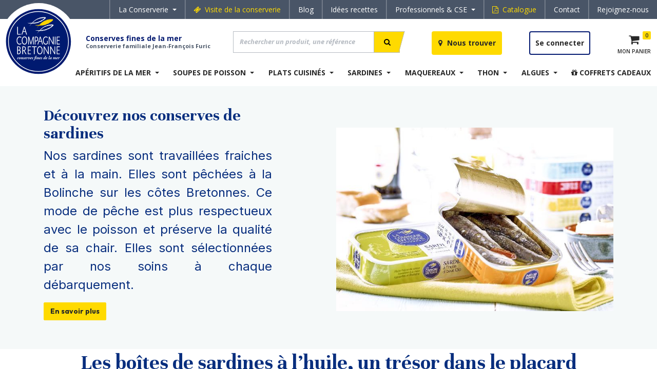

--- FILE ---
content_type: text/css; charset=utf-8
request_url: https://www.lacompagniebretonne.fr/lcb_website/static/src/css/header.css
body_size: 4300
content:
.lcb-header {
    font-family: "Open Sans", sans-serif;
    font-size: 14px;
    font-weight: 400;
    position: sticky;
    top: 0;
    width: 100%;
    background-color: #fff;
    z-index: 99;
}

.lcb-header a {
    color: #282828;
    text-decoration: none
}

.lcb-header a:hover {
    text-decoration: none
}

.lcb-header__container {
    max-width: 80rem;
    margin: 0 auto;
    display: flex;
    flex-direction: row;
    align-items: flex-start;
    justify-content: space-between;
    flex-wrap: wrap
}

@media (max-width:900px) {
    .lcb-header__container {
        justify-content: flex-start;
        align-items: stretch
    }
}

.lcb-header__user {
    margin: 1.75rem .5rem 0 .5rem;
    position: relative;
    padding: .5rem 0
}

@media (max-width:1200px) {
    .lcb-header__user {
        margin-top: auto;
        margin-bottom: auto
    }
}

@media (max-width:900px) {
    .lcb-header__user {
        order: 4;
        border-right: 1px solid #b6bbc2;
        padding: .5rem;
        margin: 0;
        display: flex;
        flex-grow: 1
    }
}

@media (max-width:500px) {
    .lcb-header__user {
        font-size: 35px;
        padding: .75rem 1rem;
        margin: 0;
        min-height: 74px;
        box-sizing: border-box;
        display: flex;
        flex-direction: column;
        align-items: center;
        justify-content: center
    }
}

@media (max-width:400px) {
    .lcb-header__user {
        font-size: 25px;
        padding: .5rem
    }
}

.lcb-header__user>i {
    display: none
}

@media (max-width:500px) {
    .lcb-header__user>i {
        display: block
    }
}

.lcb-header__user>span {
    font-weight: 700;
    cursor: pointer
}

@media (max-width:900px) {
    .lcb-header__user>span {
        margin: auto
    }
}

@media (max-width:500px) {
    .lcb-header__user>span {
        display: none
    }
}

.lcb-header__user>span::after {
    content: "";
    width: 0;
    height: 0;
    border-style: solid;
    border-width: 4px 4px 0 4px;
    border-color: #282828 transparent transparent transparent;
    display: inline-block;
    position: relative;
    top: -3px;
    margin-left: .25rem
}

.lcb-header__user__sub {
    display: none;
    position: absolute;
    border: 1.5px solid #b6bbc2;
    border-radius: 0 0 3px 3px;
    right: 0;
    top: 100%;
    z-index: 2
}

.lcb-header__user__sub>a {
    display: block;
    color: #495567;
    padding: .75rem;
    background-color: #fff;
    transition: background-color .5s cubic-bezier(.075, .82, .165, 1), color .5s cubic-bezier(.075, .82, .165, 1)
}

.lcb-header__user__sub>a:active,
.lcb-header__user__sub>a:focus,
.lcb-header__user__sub>a:hover {
    background-color: #041a71;
    color: #fff
}

.lcb-header__user:hover .lcb-header__user__sub {
    display: block
}

.lcb-header__logo {
    font-weight: 700;
    font-size: 11px;
    color: #495567;
    line-height: 1.2;
    display: flex;
    flex-direction: row;
    align-items: center;
    justify-content: flex-start;
    margin-top: -31px;
    position: relative;
    margin-bottom: 0
}

@media (max-width:1025px) {
    .lcb-header__logo {
        margin-top: 0
    }
}

@media (max-width:900px) {
    .lcb-header__logo {
        order: 2;
        border-right: 1px solid #b6bbc2
    }
}

.lcb-header__logo>a {
    display: block;
    background-color: #fff;
    border-radius: 50%;
    width: 130px;
    padding: .65rem;
    box-sizing: content-box
}

@media (max-width:900px) {
    .lcb-header__logo>a {
        padding: 5px 1rem;
        height: 100px;
        box-sizing: border-box;
        width: auto
    }
}

@media (max-width:500px) {
    .lcb-header__logo>a {
        height: 75px
    }
}

.lcb-header__logo>a>img {
    transition: transform 1s cubic-bezier(.075, .82, .165, 1);
    width: 100%;
    display: block
}

@media (max-width:900px) {
    .lcb-header__logo>a>img {
        height: 100%;
        width: auto
    }
}

.lcb-header__logo>a:hover img {
    transform: rotateZ(-5deg)
}

.lcb-header__logo>span {
    text-align: left;
    margin-left: 1rem
}

@media (max-width:1200px) {
    .lcb-header__logo>span {
        margin-top: 2rem
    }
}

@media (max-width:900px) {
    .lcb-header__logo>span {
        display: none;
        margin-left: 0
    }
}

.lcb-header__logo>span strong {
    display: block;
    color: #041a71;
    font-size: 14px
}

.lcb-header__top-menu {
    background-color: #495567;
    color: #fff;
    display: flex;
    flex-direction: row;
    align-items: center;
    justify-content: flex-end;
    width: 100%;
    position: relative;
    list-style: none;
    margin-bottom: 0
}

@media (max-width:900px) {
    .lcb-header__top-menu {
        display: none
    }
}

.lcb-header__top-menu::before {
    content: "";
    position: absolute;
    background-color: #495567;
    height: 100%;
    width: 100vw;
    left: calc((-100vw + 80rem) / 2);
    top: 0;
    z-index: -1
}

@media (max-width:1280px) {
    .lcb-header__top-menu::before {
        content: none
    }
}

.lcb-header__top-menu>li {
    padding-right: 1rem;
    border-left: 1.5px solid rgba(255, 255, 255, .3);
    z-index: 10;
}

.lcb-header__top-menu>li.has-children {
    position: relative
}

.lcb-header__top-menu>li.has-children::after {
    content: "";
    width: 0;
    height: 0;
    border-style: solid;
    border-width: 4px 4px 0 4px;
    border-color: #fff transparent transparent transparent;
    display: inline-block;
    position: relative;
    top: -3px;
    margin-left: .25rem
}

.lcb-header__top-menu>li.has-children>.sub-menu {
    visibility: hidden;
    opacity: 0;
    position: absolute;
    background-color: #fff;
    left: -1.5px;
    top: 100%;
    min-width: calc(100% + 3px);
    white-space: nowrap;
    z-index: 3;
    border: 1.5px solid #b6bbc2;
    border-top: none;
    border-radius: 0 0 3px 3px;
    transform: scaleY(0);
    transform-origin: top;
    padding-left: 0;
    transition: all .25s cubic-bezier(.075, .82, .165, 1)
}

.lcb-header__top-menu>li.has-children>.sub-menu>li>a {
    display: block;
    color: #495567;
    padding: .75rem;
    transition: background-color .5s cubic-bezier(.075, .82, .165, 1), color .5s cubic-bezier(.075, .82, .165, 1)
}

.lcb-header__top-menu>li.has-children>.sub-menu>li>a:active,
.lcb-header__top-menu>li.has-children>.sub-menu>li>a:focus,
.lcb-header__top-menu>li.has-children>.sub-menu>li>a:hover {
    background-color: #041a71;
    color: #fff
}

.lcb-header__top-menu>li.has-children:hover>.sub-menu {
    visibility: visible;
    opacity: 1;
    transform: scaleY(1)
}

.lcb-header__top-menu>li>a {
    color: #fff;
    padding: .5rem 0 .5rem 1rem;
    display: inline-block
}

.lcb-header__top-menu>li:hover {
    background-color: #677994
}

.lcb-header .visite>a {
    color: #ffda00;
    display: flex;
    flex-direction: row;
    align-items: center;
    justify-content: flex-start
}

.lcb-header .visite>a::before {
    content: "";
    background: url(../img/visite-lcb.png);
    width: 15px;
    height: 15px;
    display: inline-block;
    background-size: contain;
    background-position: center;
    background-repeat: no-repeat;
    vertical-align: middle;
    margin-right: .5rem
}

.lcb-header .lcb-header__top-menu .icon>a i {
    margin-right: .25rem
}

.lcb-header__search {
    display: flex;
    flex-direction: row;
    margin: 1.5rem .5rem 0 .5rem
}

@media (max-width:1200px) {
    .lcb-header__search {
        margin-top: auto;
        margin-bottom: auto
    }
}

@media (max-width:900px) {
    .lcb-header__search {
        order: 7;
        width: 100%;
        margin: 0;
        padding: .75rem;
        background-color: #fff;
        border-top: 1px solid #b6bbc2
    }
}

.lcb-header__search [type=search] {
    font-size: 13px;
    border: 1px solid #b6bbc2;
    padding: .65rem .75rem;
    min-width: 275px;
    color: #041a71;
    font-family: "Open Sans", sans-serif;
    background-color: #fff;
    font-weight: 700;
    border-radius: 0;
    transition: border-color .5s cubic-bezier(.075, .82, .165, 1)
}

@media (max-width:900px) {
    .lcb-header__search [type=search] {
        width: 100%
    }
}

@media (max-width:640px) {
    .lcb-header__search [type=search] {
        min-width: auto
    }
}

.lcb-header__search [type=search]::placeholder {
    font-weight: 700;
    font-style: italic;
    color: #b6bbc2;
    opacity: 1
}

.lcb-header__search [type=search]:focus {
    outline: 0;
    border-color: #041a71
}

.lcb-header__search [type=submit] {
    border: none;
    background-color: #ffda00;
    width: 50px;
    padding: 0;
    position: relative;
    border-radius: 0 !important;
    border-bottom: 1px solid #b6bbc2;
    -webkit-border-radius: 0;
    border-radius: 0
}

@media (max-width:900px) {
    .lcb-header__search [type=submit] {
        border-bottom: 0;
        background-color: #ffda00;
        border: 1px solid #b6bbc2;
        border-left: 0
    }
}

.lcb-header__search__submit {
    display: flex;
    flex-direction: row;
    justify-content: center;
    border-top: 1px solid #b6bbc2;
    background-color: #fff;
    position: relative
}

@media (max-width:900px) {
    .lcb-header__search__submit {
        border: none
    }
}

.lcb-header__search__submit>button:hover {
    background-color: #f0cd00;
    color: #b39900
}

.lcb-header__search__submit:hover::after {
    background-color: #f0cd00;
    color: #b39900
}

.lcb-header__search__submit::before {
    /*content: "\f002";*/
    font-family: "FontAwesome";
    font-weight: 900;
    position: absolute;
    z-index: 2;
    font-size: 20px;
    top: 8px;
    left: 14px
}

.lcb-header__search__submit::after {
    content: "";
    background-color: #ffda00;
    height: 98%;
    width: 9.4px;
    display: inline-block;
    transform: skewX(-15deg) translateX(-5.2px);
    border-right: 1px solid #b6bbc2
}

@media (max-width:900px) {
    .lcb-header__search__submit::after {
        content: none
    }
}

.lcb-header__find {
    background-color: #ffda00;
    color: #282828;
    font-weight: 700;
    padding: .65rem;
    display: block;
    width: fit-content;
    border-radius: 4px;
    border: 2px solid #ffda00;
    margin: 1.5rem .5rem 0 .5rem;
    transition: background-color .5s cubic-bezier(.075, .82, .165, 1)
}

.lcb-header__find:active,
.lcb-header__find:focus,
.lcb-header__find:hover {
    background-color: #f0cd00
}

@media (max-width:1200px) {
    .lcb-header__find {
        margin-top: auto;
        margin-bottom: auto
    }
}

@media (max-width:900px) {
    .lcb-header__find {
        order: 3;
        background-color: transparent;
        border: none;
        font-size: 35px;
        padding: .75rem 1rem;
        margin: 0;
        min-height: 74px;
        box-sizing: border-box;
        display: flex;
        flex-direction: column;
        align-items: center;
        justify-content: center;
        border-right: 1px solid #b6bbc2;
        border-radius: 0;
        flex-grow: 1
    }

    .lcb-header__find:active,
    .lcb-header__find:focus,
    .lcb-header__find:hover {
        background-color: transparent;
        color: #282828
    }
}

@media (max-width:400px) {
    .lcb-header__find {
        font-size: 25px;
        padding: .5rem;
        min-height: auto
    }
}

.lcb-header__find i {
    margin-right: 5px
}

@media (max-width:900px) {
    .lcb-header__find i {
        margin-right: 0
    }
}

@media (max-width:900px) {
    .lcb-header__find span {
        display: none
    }
}

.lcb-header__connect {
    background-color: transparent;
    border: 2px solid #041a71;
    color: #282828;
    padding: .65rem;
    font-weight: 700;
    display: block;
    width: fit-content;
    border-radius: 4px;
    margin: 1.5rem .5rem 0 .5rem;
    transition: background-color .5s cubic-bezier(.075, .82, .165, 1), color .5s cubic-bezier(.075, .82, .165, 1)
}

.lcb-header__connect:active,
.lcb-header__connect:focus,
.lcb-header__connect:hover {
    color: #fff;
    border-color: #041a71;
    background-color: #041a71
}

@media (max-width:1200px) {
    .lcb-header__connect {
        margin-top: auto;
        margin-bottom: auto
    }
}

@media (max-width:900px) {
    .lcb-header__connect {
        display: block;
        order: 4;
        background-color: transparent;
        border: none;
        font-size: 35px;
        padding: .75rem 1rem;
        margin: 0;
        min-height: 74px;
        box-sizing: border-box;
        display: flex;
        flex-direction: column;
        align-items: center;
        justify-content: center;
        border-right: 1px solid #b6bbc2;
        border-radius: 0;
        flex-grow: 1
    }

    .lcb-header__connect:active,
    .lcb-header__connect:focus,
    .lcb-header__connect:hover {
        background-color: transparent;
        color: #282828;
        border-color: #b6bbc2
    }
}

@media (max-width:400px) {
    .lcb-header__connect {
        font-size: 25px;
        padding: .5rem
    }
}

.lcb-header__connect i {
    display: none
}

@media (max-width:900px) {
    .lcb-header__connect i {
        display: block
    }
}

@media (max-width:900px) {
    .lcb-header__connect span {
        display: none
    }
}

.lcb-header__wishlist {
    display: flex;
    flex-direction: row;
    align-items: center;
    justify-content: center;
    width: fit-content;
    position: relative;
    padding-top: 5px;
    font-weight: 600;
    margin: 1.5rem .75rem 0 .5rem
}

@media (max-width:1200px) {
    .lcb-header__wishlist {
        margin-top: auto;
        margin-bottom: auto
    }
}

@media (max-width:900px) {
    .lcb-header__wishlist {
        display: flex;
        order: 6;
        min-height: 74px;
        box-sizing: border-box;
        margin: 0;
        padding: .75rem 1rem;
        flex-grow: 1
    }
}

@media (max-width:400px) {
    .lcb-header__wishlist {
        padding: .5rem
    }
}

.lcb-header__wishlist i {
    font-size: 22px
}

@media (max-width:900px) {
    .lcb-header__wishlist i {
        font-size: 35px
    }
}

@media (max-width:400px) {
    .lcb-header__wishlist i {
        font-size: 25px
    }
}

.lcb-header__wishlist__nb {
    background-color: #ffda00;
    font-size: 10px;
    line-height: 1;
    padding: 3px 5px;
    aspect-ratio: 1/1;
    border-radius: 2px;
    display: flex;
    flex-direction: column;
    align-items: center;
    justify-content: center;
    margin-left: 5px
}

@media (max-width:900px) {
    .lcb-header__wishlist__nb {
        bottom: 10%;
        top: auto;
        right: 5%
    }
}

@media (max-width:400px) {
    .lcb-header__wishlist__nb {
        padding: 2px
    }
}

.lcb-header__cart {
    display: flex;
    flex-direction: column;
    align-items: center;
    justify-content: center;
    width: fit-content;
    position: relative;
    padding-top: 5px;
    font-weight: 600;
    margin: 1.5rem .75rem 0 .5rem
}

@media (max-width:1200px) {
    .lcb-header__cart {
        margin-top: auto;
        margin-bottom: auto
    }
}

@media (max-width:900px) {
    .lcb-header__cart {
        display: flex;
        order: 5;
        min-height: 74px;
        box-sizing: border-box;
        margin: 0;
        padding: .75rem 1rem;
        flex-grow: 1;
        border-right: 1px solid #b6bbc2
    }
}

@media (max-width:400px) {
    .lcb-header__cart {
        padding: .5rem
    }
}

.lcb-header__cart i {
    font-size: 22px
}

@media (max-width:900px) {
    .lcb-header__cart i {
        font-size: 35px
    }
}

@media (max-width:400px) {
    .lcb-header__cart i {
        font-size: 25px
    }
}

.lcb-header__cart__lb {
    display: block;
    text-transform: uppercase;
    font-size: 10px;
    margin-top: 5px
}

@media (max-width:900px) {
    .lcb-header__cart__lb {
        display: none
    }
}

.lcb-header__cart__nb {
    position: absolute;
    background-color: #ffda00;
    font-size: 10px;
    right: 0;
    top: 0;
    line-height: 1;
    padding: 3px 5px;
    aspect-ratio: 1/1;
    border-radius: 2px;
    display: flex;
    flex-direction: column;
    align-items: center;
    justify-content: center
}

@media (max-width:900px) {
    .lcb-header__cart__nb {
        bottom: 10%;
        top: auto;
        right: 5%
    }
}

@media (max-width:400px) {
    .lcb-header__cart__nb {
        padding: 2px
    }
}

.lcb-header__mega-menu {
    display: flex;
    flex-direction: row;
    align-items: center;
    justify-content: space-between;
    padding: .5rem 0 0;
    width: 100%;
    margin-right: .75rem;
    max-width: calc(100% - 135px);
    margin-left: auto;
    margin-top: -42px;
    position: relative;
    list-style: none;
    margin-bottom: 0
}

@media (max-width:1200px) {
    .lcb-header__mega-menu {
        margin-top: 0;
        max-width: 100%;
        padding-top: 0;
        overflow-x: scroll
    }
}

@media (max-width:900px) {
    .lcb-header__mega-menu {
        display: none
    }
}

.lcb-header__mega-menu>li {
    margin-left: 1rem
}

@media (max-width:1200px) {
    .lcb-header__mega-menu>li {
        flex-shrink: 0
    }
}

@media (max-width:900px) {
    .lcb-header__mega-menu>li {
        margin-left: 0
    }
}

.lcb-header__mega-menu>li.has-children::after {
    content: "";
    width: 0;
    height: 0;
    border-style: solid;
    border-width: 4px 4px 0 4px;
    border-color: #282828 transparent transparent transparent;
    display: inline-block;
    position: relative;
    top: -3px;
    margin-left: .25rem
}

.lcb-header__mega-menu>li.has-children .mega-menu-sub-menu {
    position: absolute;
    top: 100%;
    right: 0;
    width: calc(100% + 110px);
    background-color: #041a71;
    min-height: 400px;
    display: grid;
    grid-template-columns: repeat(2, 1fr);
    box-shadow: 0 5px 10px 0 rgba(40, 40, 40, .1);
    color: #fff;
    visibility: hidden;
    opacity: 0;
    overflow: hidden;
    transform: translateY(20px);
    transition: all .25s ease
}

@media (max-width:1200px) {
    .lcb-header__mega-menu>li.has-children .mega-menu-sub-menu {
        left: 0;
        right: auto;
        width: calc(100% + .75rem)
    }
}

.lcb-header__mega-menu>li.has-children .mega-menu-sub-menu__wrapper {
    padding: 4rem;
    display: flex;
    flex-direction: column;
    align-items: center;
    justify-content: center;
    text-align: center
}

.lcb-header__mega-menu>li.has-children .mega-menu-sub-menu__wrapper__title {
    font-family: Unna, serif;
    font-weight: 700;
    font-size: 25px;
    line-height: 1.2;
    margin-bottom: 2rem
}

.lcb-header__mega-menu>li.has-children .mega-menu-sub-menu__wrapper__title a {
    color: #fff
}

.lcb-header__mega-menu>li.has-children .mega-menu-sub-menu__wrapper a {
    transition: color .5s cubic-bezier(.075, .82, .165, 1)
}

.lcb-header__mega-menu>li.has-children .mega-menu-sub-menu__wrapper a:active,
.lcb-header__mega-menu>li.has-children .mega-menu-sub-menu__wrapper a:focus,
.lcb-header__mega-menu>li.has-children .mega-menu-sub-menu__wrapper a:hover {
    color: #ffda00
}

.lcb-header__mega-menu>li.has-children .mega-menu-sub-menu__wrapper__menu {
    font-size: 16px;
    padding-left: 0;
    list-style: none
}

.lcb-header__mega-menu>li.has-children .mega-menu-sub-menu__wrapper__menu>li {
    line-height: 1.2
}

.lcb-header__mega-menu>li.has-children .mega-menu-sub-menu__wrapper__menu>li:not(:last-child) {
    margin-bottom: 1rem
}

.lcb-header__mega-menu>li.has-children .mega-menu-sub-menu__wrapper__menu>li>a {
    color: rgba(255, 255, 255, .8);
    font-weight: 600
}

.lcb-header__mega-menu>li.has-children .mega-menu-sub-menu__photo {
    background-color: #b6bbc2;
    margin: 0
}

.lcb-header__mega-menu>li.has-children .mega-menu-sub-menu__photo img {
    min-height: 100%;
    object-fit: cover;
    object-position: center;
    display: block;
    width: 100%
}

.lcb-header__mega-menu>li.has-children:hover .mega-menu-sub-menu {
    visibility: visible;
    opacity: 1;
    transform: translateY(0);
    transition: all .5s ease
}

.lcb-header__mega-menu>li>a {
    display: inline-block;
    padding: .5rem 0 1rem .5rem;
    text-transform: uppercase;
    font-weight: 700
}

.lcb-header__bg-icon {
    display: none;
    text-align: center;
    padding: .75rem 1rem;
    border-right: 1px solid #b6bbc2;
    cursor: pointer;
    flex-direction: column;
    align-items: center;
    justify-content: center
}

@media (max-width:900px) {
    .lcb-header__bg-icon {
        display: flex;
        order: 1
    }
}

.lcb-header__bg-icon i {
    display: block;
    font-size: 35px
}

@media (max-width:400px) {
    .lcb-header__bg-icon i {
        font-size: 25px
    }
}

.lcb-header__bg-icon .fa-times {
    display: none
}

.lcb-header__bg-icon span {
    margin-top: 2px;
    font-weight: 700;
    display: block;
    font-size: 12px;
    text-transform: uppercase
}

@media (max-width:400px) {
    .lcb-header__bg-icon span {
        font-size: 10px
    }
}

.lcb-header__bg-icon.active .fa-times {
    display: block
}

.lcb-header__bg-icon.active .fa-bars {
    display: none
}

.lcb-header__bg-menu {
    order: 7;
    display: none;
    height: calc(100vh - 165px);
    border-top: 1px solid #b6bbc2;
    background-color: #041a71;
    padding: 2rem;
    color: #fff;
    box-sizing: border-box;
    overflow-y: scroll;
    width: 100%
}

.lcb-header__bg-menu a {
    color: #fff
}

.lcb-header__bg-menu.active {
    display: block
}

.lcb-header__bg-menu__menu {
    font-size: 16px
}

.lcb-header__bg-menu__menu>li:not(:last-child) {
    margin-bottom: 1.5rem
}

.lcb-header__bg-menu__menu>li>a {
    font-size: 22px;
    font-family: Unna, serif;
    line-height: 1.2
}

.lcb-header__bg-menu__menu>li.has-children>.sub-menu {
    padding-left: 1rem;
    border-left: 1px solid #b6bbc2;
    margin-top: .75rem
}

.lcb-header__bg-menu__menu>li.has-children>.sub-menu>li {
    line-height: 1.2
}

.lcb-header__bg-menu__menu>li.has-children>.sub-menu>li:not(:last-child) {
    margin-bottom: .75rem
}

.lcb-header__bg-menu__menu>li .mega-menu-sub-menu {
    display: none
}


--- FILE ---
content_type: text/javascript; charset=utf-8
request_url: https://www.lacompagniebretonne.fr/lcb_website/static/src/js/header.js
body_size: 2047
content:
let $shopMenu = document.getElementById('shop-menu'),
    $topMenu = document.getElementById('top-menu'),
    $bgMenu = document.getElementById('burger-menu');

function moveShopMenuPosition() {

    // get window width
    var $windowWidth = document.documentElement.clientWidth;
    // positioning if statement
    if ($windowWidth < 900) {
        if (!$bgMenu.classList.contains('mobile')) {
            $bgMenu.classList.add('mobile');
            $bgMenu.appendChild($topMenu);
            $topMenu.classList.remove("lcb-header__top-menu");
            $topMenu.classList.add("lcb-header__bg-menu__menu");

            let $nosProduitsItem = document.createElement('li');
            let $nosProduitsItemLink = document.createElement('a');
            let $nosProduitsItemLinkLabel = document.createTextNode('Nos produits');
            $nosProduitsItemLink.prepend($nosProduitsItemLinkLabel);
            $topMenu.prepend($nosProduitsItem);
            $nosProduitsItem.prepend($nosProduitsItemLink);
            $nosProduitsItem.classList.add('has-children');

            $nosProduitsItem.appendChild($shopMenu);
            $shopMenu.classList.remove("lcb-header__mega-menu");
            $shopMenu.classList.add("sub-menu");
        }
    }
}

// check document is ready
var domReady = function (callback) {
    document.readyState === "interactive" || document.readyState === "complete" ? callback() : document.addEventListener("DOMContentLoaded", callback);
};

// on document ready
domReady(function () {
    // run move function
    moveShopMenuPosition()
});

// on window resize
window.onresize = function (event) {
    // run move function
    moveShopMenuPosition()
};

let burgerIcon = document.getElementById('burger-icon');

burgerIcon.addEventListener('click', function handleClick(event) {
    if (!this.classList.contains('active')) {
        this.classList.add('active');
        $bgMenu.classList.add('active');
    } else {
        this.classList.remove('active');
        $bgMenu.classList.remove('active');
    }
});


--- FILE ---
content_type: image/svg+xml; charset=utf-8
request_url: https://www.lacompagniebretonne.fr/lcb_website/static/src/img/logo-la-compagnie-bretonne.svg
body_size: 111768
content:
<?xml version="1.0" encoding="UTF-8" standalone="no"?>
<!DOCTYPE svg PUBLIC "-//W3C//DTD SVG 1.1//EN" "http://www.w3.org/Graphics/SVG/1.1/DTD/svg11.dtd">
<svg width="100%" height="100%" viewBox="0 0 238 238" version="1.1" xmlns="http://www.w3.org/2000/svg" xmlns:xlink="http://www.w3.org/1999/xlink" xml:space="preserve" xmlns:serif="http://www.serif.com/" style="fill-rule:evenodd;clip-rule:evenodd;stroke-linejoin:round;stroke-miterlimit:2;">
    <path d="M118.88,236.27C54.16,236.27 1.5,183.61 1.5,118.88C1.5,54.15 54.16,1.5 118.88,1.5C183.6,1.5 236.26,54.16 236.26,118.88C236.26,183.6 183.6,236.27 118.88,236.27Z" style="fill:rgb(0,26,112);fill-rule:nonzero;"/>
    <path d="M118.88,3C182.88,3 234.76,54.88 234.76,118.88C234.76,182.88 182.88,234.77 118.88,234.77C54.88,234.77 3,182.89 3,118.88C3,54.87 54.88,3 118.88,3M118.88,0C87.13,0 57.28,12.37 34.82,34.82C12.37,57.27 0,87.13 0,118.88C0,150.63 12.37,180.49 34.82,202.95C57.27,225.4 87.13,237.77 118.88,237.77C150.63,237.77 180.49,225.4 202.94,202.95C225.39,180.5 237.76,150.64 237.76,118.88C237.76,87.12 225.39,57.27 202.94,34.82C180.49,12.37 150.63,0 118.88,0Z" style="fill:white;fill-rule:nonzero;"/>
    <path d="M227.14,118.88C227.14,59.1 178.67,10.63 118.88,10.63C59.09,10.63 10.62,59.09 10.62,118.88C10.62,178.67 59.09,227.14 118.88,227.14C178.67,227.14 227.14,178.67 227.14,118.88ZM224.64,118.88C224.64,177.29 177.29,224.64 118.88,224.64C60.47,224.64 13.12,177.29 13.12,118.88C13.12,60.47 60.47,13.13 118.88,13.13C177.29,13.13 224.64,60.48 224.64,118.88Z" style="fill:white;"/>
    <path d="M42.82,180.36C42.82,179.32 43.35,177.82 44.22,176.78C45.15,175.67 46.17,175.21 47.02,175.21C47.92,175.21 48.61,175.66 48.61,176.48C48.61,177.11 48.11,177.52 47.55,177.52C47.16,177.52 46.94,177.27 46.93,176.91C46.91,176.6 46.91,175.94 46.62,175.94C46.37,175.94 46.03,176.25 45.65,176.98C45.25,177.79 44.89,178.84 44.89,179.98C44.89,180.77 45.17,181.07 45.54,181.07C45.91,181.07 46.46,180.81 47.16,180.01C47.36,180.01 47.52,180.18 47.49,180.37C46.98,181.23 45.75,182.27 44.39,182.27C43.36,182.27 42.82,181.51 42.82,180.36Z" style="fill:white;fill-rule:nonzero;"/>
    <path d="M55.21,177.62C55.21,178.81 54.67,180.19 53.76,181.12C52.95,181.94 52.02,182.27 51.11,182.27C49.52,182.27 48.84,181.13 48.85,179.98C48.87,178.71 49.44,177.21 50.48,176.25C51.38,175.42 52.21,175.21 52.91,175.21C54.58,175.21 55.2,176.43 55.2,177.62L55.21,177.62ZM52.19,176.56C51.63,177.3 50.65,179.28 50.65,180.86C50.65,181.27 50.84,181.54 51.13,181.54C51.52,181.54 51.86,181.16 52.28,180.43C52.7,179.69 53.46,177.87 53.46,176.62C53.46,176.27 53.37,175.93 53.02,175.93C52.77,175.93 52.51,176.13 52.18,176.56L52.19,176.56Z" style="fill:white;fill-rule:nonzero;"/>
    <path d="M59.56,176.25L58.83,178.28L58.89,178.28C59.79,176.94 61.01,175.21 62.53,175.21C63.23,175.21 63.51,175.74 63.51,176.17C63.51,176.57 63.39,177.13 63.2,177.64C62.9,178.46 62.52,179.42 62.05,180.59C61.96,180.82 61.99,180.95 62.11,180.95C62.34,180.95 63.09,180.31 63.5,179.83C63.67,179.8 63.83,179.93 63.81,180.14C63.37,180.97 62.08,182.27 60.54,182.27C60.18,182.27 59.87,181.92 59.87,181.63C59.87,181.38 59.98,181.05 60.1,180.74C60.57,179.59 61.03,178.45 61.42,177.29C61.56,176.89 61.62,176.68 61.62,176.51C61.62,176.38 61.56,176.28 61.42,176.28C61.2,176.28 60.78,176.59 60.24,177.34C59.37,178.53 58.53,180.39 57.83,181.97C57.72,182.2 57.43,182.27 57.08,182.27C56.69,182.27 56.08,182.14 56.24,181.61C56.32,181.38 57.5,177.85 57.73,177.14C57.84,176.81 57.85,176.55 57.67,176.55C57.34,176.55 56.71,177.08 56.35,177.44C56.19,177.44 56.09,177.31 56.07,177.18C56.47,176.32 57.78,175.22 59.04,175.22C59.76,175.22 59.69,175.88 59.55,176.26L59.56,176.25Z" style="fill:white;fill-rule:nonzero;"/>
    <path d="M69.32,176.53C69.32,177.17 68.84,177.39 68.6,177.39C68.46,177.39 68.34,177.27 68.24,177.16C67.62,176.4 67.32,176.22 67.01,176.22C66.79,176.22 66.61,176.43 66.61,176.65C66.61,176.83 66.7,177.06 67.01,177.39L67.6,178.03C68.14,178.62 68.39,179.13 68.39,179.71C68.39,180.39 68.05,181.03 67.46,181.54C66.93,182.02 66.26,182.27 65.51,182.27C64.76,182.27 63.97,181.81 63.97,181C63.97,180.47 64.33,180.04 64.73,180.04C64.9,180.04 65.03,180.2 65.21,180.4C65.82,181.08 66.13,181.26 66.44,181.26C66.72,181.26 66.97,181.03 66.97,180.78C66.97,180.55 66.83,180.28 66.52,179.94L66.01,179.36C65.53,178.83 65.25,178.29 65.25,177.7C65.25,176.99 65.65,176.33 66.12,175.9C66.57,175.5 67.15,175.21 67.79,175.21C68.63,175.21 69.32,175.79 69.32,176.53Z" style="fill:white;fill-rule:nonzero;"/>
    <path d="M75.56,176.53C75.56,178.23 72.9,179.02 71.64,179.37C71.58,179.57 71.56,179.82 71.56,180.16C71.56,180.61 71.76,181.07 72.23,181.07C72.79,181.07 73.54,180.67 74.25,179.91C74.42,179.91 74.58,180.08 74.56,180.29C73.81,181.53 72.57,182.27 71.17,182.27C70.05,182.27 69.5,181.43 69.5,180.37C69.5,178.89 70.37,177.15 71.6,176.16C72.47,175.45 73.31,175.2 74.04,175.2C74.94,175.2 75.55,175.79 75.55,176.52L75.56,176.53ZM72.84,176.37C72.28,177.01 71.91,178.04 71.77,178.65C72.31,178.48 72.8,178.2 73.25,177.71C73.56,177.36 73.79,176.74 73.81,176.32C73.81,176.14 73.7,175.94 73.51,175.94C73.31,175.94 73.07,176.09 72.84,176.37Z" style="fill:white;fill-rule:nonzero;"/>
    <path d="M82.06,176.2C82.06,177.14 81.45,177.82 81.03,177.82C80.72,177.82 80.66,177.49 80.58,177.06C80.53,176.78 80.46,176.68 80.33,176.68C80.07,176.68 79.66,177.36 79.26,178.12C78.56,179.46 78.12,180.69 77.63,181.98C77.54,182.21 77.23,182.28 76.88,182.28C76.49,182.28 75.87,182.15 76.02,181.62C76.47,180.1 77.05,178.37 77.48,176.95C77.57,176.64 77.59,176.42 77.42,176.42C77.16,176.42 76.56,176.9 76.13,177.43C75.94,177.41 75.82,177.23 75.85,177.05C76.16,176.39 77.16,175.22 78.29,175.22C79.19,175.22 79.22,175.96 78.96,176.8L78.4,178.55L78.48,178.55C78.99,177.58 79.4,176.87 79.77,176.36C80.25,175.67 80.73,175.22 81.29,175.22C81.74,175.22 82.05,175.53 82.05,176.21L82.06,176.2Z" style="fill:white;fill-rule:nonzero;"/>
    <path d="M86.11,176.04C86.11,176.29 86,176.68 85.86,177.08L85,179.52C84.84,179.98 84.75,180.39 84.75,180.58C84.75,180.77 84.84,181.04 85.11,181.04C85.38,181.04 85.98,180.68 86.56,179.82C87,179.16 87.34,177.95 87.34,177.43C87.34,176.98 87.31,176.49 87.2,176.23C87.23,175.57 87.6,175.22 88.15,175.22C88.91,175.22 89.04,175.9 89.04,176.46C89.04,177.71 87.79,179.87 86.33,181.11C85.12,182.15 84.42,182.28 83.79,182.28C83.12,182.28 82.79,181.54 82.79,181.14C82.79,180.83 82.84,180.38 83.02,179.82L83.94,177.15C84.05,176.85 84.08,176.57 83.91,176.57C83.6,176.57 82.98,177.16 82.62,177.53C82.46,177.53 82.32,177.4 82.31,177.27C82.71,176.41 84.02,175.23 85.36,175.23C85.86,175.23 86.11,175.69 86.11,176.06L86.11,176.04Z" style="fill:white;fill-rule:nonzero;"/>
    <path d="M95.32,176.53C95.32,178.23 92.66,179.02 91.4,179.37C91.34,179.57 91.32,179.82 91.32,180.16C91.32,180.61 91.52,181.07 91.99,181.07C92.55,181.07 93.3,180.67 94.01,179.91C94.18,179.91 94.34,180.08 94.32,180.29C93.57,181.53 92.33,182.27 90.93,182.27C89.81,182.27 89.26,181.43 89.26,180.37C89.26,178.89 90.13,177.15 91.36,176.16C92.23,175.45 93.07,175.2 93.8,175.2C94.7,175.2 95.31,175.79 95.31,176.52L95.32,176.53ZM92.6,176.37C92.04,177.01 91.67,178.04 91.53,178.65C92.07,178.48 92.56,178.2 93.01,177.71C93.32,177.36 93.55,176.74 93.57,176.32C93.57,176.14 93.46,175.94 93.27,175.94C93.07,175.94 92.83,176.09 92.6,176.37Z" style="fill:white;fill-rule:nonzero;"/>
    <path d="M100.36,176.53C100.36,177.17 99.88,177.39 99.64,177.39C99.5,177.39 99.38,177.27 99.28,177.16C98.66,176.4 98.36,176.22 98.05,176.22C97.83,176.22 97.65,176.43 97.65,176.65C97.65,176.83 97.74,177.06 98.05,177.39L98.64,178.03C99.18,178.62 99.43,179.13 99.43,179.71C99.43,180.39 99.09,181.03 98.5,181.54C97.97,182.02 97.3,182.27 96.55,182.27C95.8,182.27 95.01,181.81 95.01,181C95.01,180.47 95.37,180.04 95.77,180.04C95.94,180.04 96.07,180.2 96.25,180.4C96.86,181.08 97.17,181.26 97.48,181.26C97.76,181.26 98.01,181.03 98.01,180.78C98.01,180.55 97.87,180.28 97.56,179.94L97.05,179.36C96.57,178.83 96.29,178.29 96.29,177.7C96.29,176.99 96.69,176.33 97.16,175.9C97.61,175.5 98.19,175.21 98.82,175.21C99.66,175.21 100.35,175.79 100.35,176.53L100.36,176.53Z" style="fill:white;fill-rule:nonzero;"/>
    <path d="M104.48,176.3C104.39,175.94 104.54,175.52 104.73,175.44L106.19,175.44C106.5,174.43 106.84,173.51 107.33,172.65C108.19,171.15 109.46,170.24 110.96,170.24C112.35,170.24 113.17,171.08 113.17,171.87C113.15,172.7 112.53,173.04 112.03,173.04C111.45,173.04 111.3,172.68 111.3,172.41C111.28,171.27 110.96,170.96 110.58,170.96C110.14,170.96 109.77,171.36 109.37,172.11C108.84,173.07 108.37,174.67 108.16,175.43L109.25,175.43C109.81,175.43 110.32,175.36 110.74,175.31C111.18,175.24 111.52,175.19 111.72,175.19C112.06,175.19 112.2,175.55 112.2,175.82C112.2,176.09 112.09,176.4 112,176.63L110.49,180.69C110.43,180.84 110.44,180.94 110.55,180.94C110.77,180.94 111.62,180.3 112.01,179.9C112.2,179.9 112.35,180.08 112.31,180.3C111.7,181.16 110.32,182.26 109.07,182.26C108.67,182.26 108.32,181.8 108.32,181.6C108.32,181.42 108.38,181.22 108.51,180.89L109.94,177C110.16,176.41 109.99,176.29 109.6,176.29L107.92,176.29C107.31,178.34 106.85,180.3 106.24,182.23C105.9,183.32 105.54,184.36 105.14,185C104.66,185.76 103.72,186.47 102.68,186.47C101.96,186.47 101.11,186.07 101.11,185.2C101.11,184.66 101.56,184.23 101.98,184.23C102.23,184.23 102.35,184.38 102.42,184.58C102.81,185.32 103.18,185.67 103.35,185.67C103.52,185.67 103.66,185.34 103.94,184.27C104.59,181.71 105.28,179.06 105.96,176.3L104.48,176.3Z" style="fill:white;fill-rule:nonzero;"/>
    <path d="M116.49,176.25L115.76,178.28L115.82,178.28C116.72,176.94 117.94,175.21 119.46,175.21C120.16,175.21 120.44,175.74 120.44,176.17C120.44,176.57 120.32,177.13 120.13,177.64C119.83,178.46 119.45,179.42 118.98,180.59C118.89,180.82 118.92,180.95 119.04,180.95C119.27,180.95 120.02,180.31 120.43,179.83C120.6,179.8 120.76,179.93 120.74,180.14C120.3,180.97 119.01,182.27 117.47,182.27C117.11,182.27 116.8,181.92 116.8,181.63C116.8,181.38 116.91,181.05 117.03,180.74C117.5,179.59 117.96,178.45 118.35,177.29C118.49,176.89 118.55,176.68 118.55,176.51C118.55,176.38 118.49,176.28 118.35,176.28C118.13,176.28 117.71,176.59 117.17,177.34C116.3,178.53 115.46,180.39 114.76,181.97C114.65,182.2 114.36,182.27 114.01,182.27C113.62,182.27 113.01,182.14 113.17,181.61C113.25,181.38 114.43,177.85 114.66,177.14C114.77,176.81 114.78,176.55 114.6,176.55C114.27,176.55 113.64,177.08 113.28,177.44C113.12,177.44 113.02,177.31 113,177.18C113.4,176.32 114.71,175.22 115.97,175.22C116.69,175.22 116.62,175.88 116.48,176.26L116.49,176.25Z" style="fill:white;fill-rule:nonzero;"/>
    <path d="M127.45,176.53C127.45,178.23 124.79,179.02 123.53,179.37C123.47,179.57 123.45,179.82 123.45,180.16C123.45,180.61 123.65,181.07 124.12,181.07C124.68,181.07 125.43,180.67 126.14,179.91C126.31,179.91 126.47,180.08 126.45,180.29C125.7,181.53 124.46,182.27 123.06,182.27C121.94,182.27 121.39,181.43 121.39,180.37C121.39,178.89 122.26,177.15 123.49,176.16C124.36,175.45 125.2,175.2 125.93,175.2C126.83,175.2 127.44,175.79 127.44,176.52L127.45,176.53ZM124.73,176.37C124.17,177.01 123.8,178.04 123.66,178.65C124.2,178.48 124.69,178.2 125.14,177.71C125.45,177.36 125.68,176.74 125.7,176.32C125.7,176.14 125.59,175.94 125.4,175.94C125.2,175.94 124.96,176.09 124.73,176.37Z" style="fill:white;fill-rule:nonzero;"/>
    <path d="M132.49,176.53C132.49,177.17 132.01,177.39 131.77,177.39C131.63,177.39 131.51,177.27 131.41,177.16C130.79,176.4 130.49,176.22 130.18,176.22C129.96,176.22 129.77,176.43 129.77,176.65C129.77,176.83 129.86,177.06 130.18,177.39L130.77,178.03C131.31,178.62 131.56,179.13 131.56,179.71C131.56,180.39 131.22,181.03 130.63,181.54C130.1,182.02 129.43,182.27 128.68,182.27C127.93,182.27 127.14,181.81 127.14,181C127.14,180.47 127.5,180.04 127.9,180.04C128.07,180.04 128.2,180.2 128.38,180.4C128.99,181.08 129.3,181.26 129.61,181.26C129.89,181.26 130.14,181.03 130.14,180.78C130.14,180.55 130,180.28 129.69,179.94L129.18,179.36C128.7,178.83 128.42,178.29 128.42,177.7C128.42,176.99 128.82,176.33 129.29,175.9C129.74,175.5 130.32,175.21 130.95,175.21C131.79,175.21 132.48,175.79 132.48,176.53L132.49,176.53Z" style="fill:white;fill-rule:nonzero;"/>
    <path d="M142.1,175.63L143.11,172.41C143.3,171.82 143.28,171.63 143,171.47L142.56,171.21C142.51,171.08 142.51,170.93 142.64,170.81C143.12,170.6 144.73,170.28 145.46,170.25C145.57,170.27 145.62,170.32 145.62,170.42C145.37,171.11 145.18,171.69 144.91,172.56L142.65,179.73C142.48,180.26 142.4,180.64 142.39,180.79C142.39,180.89 142.44,180.99 142.53,180.99C142.7,180.99 143.46,180.5 143.95,179.95C144.14,179.97 144.23,180.08 144.2,180.33C143.86,180.87 142.58,182.28 141.04,182.28C140.6,182.28 140.45,181.93 140.45,181.59C140.45,181.33 140.6,180.88 140.76,180.4L141.12,179.31L141.09,179.31C140.36,180.48 139.14,182.28 137.43,182.28C136.74,182.28 136.28,181.64 136.31,180.71C136.34,179.37 137.07,177.71 138.29,176.59C139.32,175.63 140.38,175.22 141.28,175.22C141.67,175.22 141.97,175.4 142.12,175.63L142.1,175.63ZM138.07,180.97C138.07,181.22 138.15,181.33 138.3,181.33C138.56,181.33 139.65,180.46 140.37,179.48C140.9,178.75 141.33,178.06 141.65,177.05C141.85,176.42 141.73,175.93 141.46,175.93C141.37,175.93 141.23,175.95 140.88,176.21C140.58,176.44 140.02,176.99 139.39,177.96C138.63,179.11 138.07,180.53 138.07,180.96L138.07,180.97Z" style="fill:white;fill-rule:nonzero;"/>
    <path d="M150.68,176.53C150.68,178.23 148.02,179.02 146.76,179.37C146.7,179.57 146.68,179.82 146.68,180.16C146.68,180.61 146.88,181.07 147.35,181.07C147.91,181.07 148.66,180.67 149.37,179.91C149.54,179.91 149.7,180.08 149.68,180.29C148.93,181.53 147.69,182.27 146.29,182.27C145.17,182.27 144.62,181.43 144.62,180.37C144.62,178.89 145.49,177.15 146.72,176.16C147.59,175.45 148.43,175.2 149.16,175.2C150.06,175.2 150.67,175.79 150.67,176.52L150.68,176.53ZM147.96,176.37C147.4,177.01 147.03,178.04 146.89,178.65C147.43,178.48 147.92,178.2 148.37,177.71C148.68,177.36 148.91,176.74 148.93,176.32C148.93,176.14 148.82,175.94 148.64,175.94C148.44,175.94 148.2,176.09 147.97,176.37L147.96,176.37Z" style="fill:white;fill-rule:nonzero;"/>
    <path d="M154.47,181.56C154.47,181.31 154.53,181.03 154.69,180.57L157.35,172.41C157.54,171.82 157.52,171.63 157.24,171.47L156.8,171.21C156.75,171.08 156.75,170.93 156.88,170.81C157.38,170.6 158.96,170.28 159.74,170.25C159.85,170.27 159.9,170.32 159.9,170.42C159.67,171.11 159.45,171.71 159.17,172.58L156.62,180.42C156.46,180.88 156.42,181.18 156.64,181.18C156.98,181.18 157.89,180.17 158.26,179.71C158.43,179.69 158.59,179.86 158.55,180.07C158.1,180.99 157.24,182.28 155.47,182.28C154.69,182.28 154.47,181.9 154.47,181.57L154.47,181.56Z" style="fill:white;fill-rule:nonzero;"/>
    <path d="M164.34,175.82L164.7,175.04C164.79,174.97 164.95,174.92 165.12,174.92C165.31,174.92 165.51,174.95 165.7,175.02C165.97,175.1 166.2,175.28 166.28,175.45C165.69,177 165,178.83 164.41,180.66C164.35,180.87 164.33,181.01 164.44,181.01C164.66,181.01 165.42,180.52 165.9,179.99C166.06,179.99 166.21,180.12 166.19,180.35C165.51,181.37 164.17,182.28 163.08,182.28C162.67,182.28 162.47,181.9 162.47,181.64C162.47,181.46 162.55,181.21 162.64,180.95L163.11,179.68L163.05,179.68C162.13,180.97 160.64,182.27 159.5,182.27C159.02,182.27 158.55,181.79 158.55,181.25C158.55,180.28 159.47,178.22 160.88,176.86C161.91,175.89 162.83,175.44 163.65,175.44C163.81,175.44 164.12,175.59 164.33,175.82L164.34,175.82ZM163.31,176.17C163.08,176.17 162.8,176.32 162.27,177.03C161.49,178.07 160.73,179.7 160.73,180.63L160.73,180.78C160.75,180.94 160.82,181.04 160.95,181.04C161.29,181.04 162.15,180.07 162.62,179.41C163.18,178.62 163.79,177.35 163.97,176.8C163.78,176.32 163.56,176.17 163.32,176.17L163.31,176.17Z" style="fill:white;fill-rule:nonzero;"/>
    <path d="M174.03,176.25L173.33,178.2L173.36,178.2C174.2,176.91 175.52,175.21 176.83,175.21C177.51,175.21 177.69,175.74 177.69,176.17C177.69,176.5 177.41,177.21 177.02,178.2L177.07,178.2C178.13,176.43 179.42,175.21 180.54,175.21C181.26,175.21 181.57,175.79 181.57,176.22C181.57,176.62 181.45,177.13 181.26,177.64C180.97,178.46 180.58,179.42 180.11,180.59C180.02,180.82 180.05,180.95 180.17,180.95C180.45,180.95 181.12,180.31 181.56,179.83C181.73,179.8 181.89,179.93 181.87,180.14C181.43,180.97 180.14,182.27 178.59,182.27C178.23,182.27 177.92,181.92 177.92,181.63C177.92,181.38 178.03,181.05 178.15,180.74C178.62,179.59 179.08,178.45 179.47,177.29C179.61,176.89 179.67,176.68 179.67,176.51C179.67,176.38 179.61,176.28 179.45,176.28C179.28,176.28 178.86,176.59 178.31,177.34C177.42,178.51 176.61,180.39 175.94,181.91C175.82,182.21 175.63,182.27 175.3,182.27C174.62,182.27 174.12,182.09 174.23,181.74C174.29,181.54 175.21,179.02 175.85,177.29C176.01,176.89 176.07,176.68 176.07,176.51C176.07,176.38 175.98,176.28 175.85,176.28C175.65,176.28 175.18,176.59 174.57,177.4C173.74,178.51 172.95,180.39 172.31,181.97C172.22,182.2 172.06,182.27 171.7,182.27C171.03,182.27 170.53,182.09 170.64,181.74C170.7,181.53 171.95,177.85 172.18,177.14C172.37,176.58 172.3,176.46 172.07,176.46C171.54,176.46 171.09,177.07 170.81,177.4C170.64,177.42 170.48,177.27 170.47,177.09C170.92,176.02 171.92,175.21 173.41,175.21C174.17,175.21 174.17,175.8 174.02,176.25L174.03,176.25Z" style="fill:white;fill-rule:nonzero;"/>
    <path d="M188.56,176.53C188.56,178.23 185.9,179.02 184.64,179.37C184.58,179.57 184.56,179.82 184.56,180.16C184.56,180.61 184.76,181.07 185.23,181.07C185.79,181.07 186.54,180.67 187.25,179.91C187.42,179.91 187.58,180.08 187.56,180.29C186.81,181.53 185.57,182.27 184.17,182.27C183.05,182.27 182.51,181.43 182.51,180.37C182.51,178.89 183.38,177.15 184.61,176.16C185.48,175.45 186.32,175.2 187.05,175.2C187.95,175.2 188.56,175.79 188.56,176.52L188.56,176.53ZM185.84,176.37C185.28,177.01 184.91,178.04 184.77,178.65C185.31,178.48 185.8,178.2 186.25,177.71C186.56,177.36 186.79,176.74 186.81,176.32C186.81,176.14 186.7,175.94 186.52,175.94C186.32,175.94 186.08,176.09 185.85,176.37L185.84,176.37Z" style="fill:white;fill-rule:nonzero;"/>
    <path d="M195.07,176.2C195.07,177.14 194.46,177.82 194.04,177.82C193.73,177.82 193.67,177.49 193.59,177.06C193.54,176.78 193.47,176.68 193.34,176.68C193.08,176.68 192.67,177.36 192.27,178.12C191.57,179.46 191.13,180.69 190.64,181.98C190.55,182.21 190.23,182.28 189.89,182.28C189.5,182.28 188.88,182.15 189.03,181.62C189.48,180.1 190.06,178.37 190.49,176.95C190.58,176.64 190.6,176.42 190.43,176.42C190.17,176.42 189.57,176.9 189.14,177.43C188.95,177.41 188.83,177.23 188.86,177.05C189.17,176.39 190.17,175.22 191.3,175.22C192.2,175.22 192.23,175.96 191.97,176.8L191.41,178.55L191.49,178.55C192,177.58 192.41,176.87 192.78,176.36C193.26,175.67 193.74,175.22 194.31,175.22C194.76,175.22 195.07,175.53 195.07,176.21L195.07,176.2Z" style="fill:white;fill-rule:nonzero;"/>
    <path d="M87.56,63.15C87.62,63.44 87.65,63.13 87.78,62.92L87.56,63.15Z" style="fill:white;fill-rule:nonzero;"/>
    <path d="M87.78,62.92L87.94,62.76C87.88,62.79 87.83,62.85 87.78,62.92Z" style="fill:white;fill-rule:nonzero;"/>
    <path d="M89.13,61.35C88.97,61.83 88.46,62.14 88.49,62.53C88.9,62.24 89.28,61.61 89.13,61.35Z" style="fill:white;fill-rule:nonzero;"/>
    <path d="M88.56,61.82L88.64,61.95L88.71,61.48L88.56,61.82Z" style="fill:white;fill-rule:nonzero;"/>
    <path d="M88.28,61.98L88.36,61.96L88.63,61.35L88.28,61.98Z" style="fill:white;fill-rule:nonzero;"/>
    <path d="M90.19,60.14L89.92,60.54C89.49,60.77 89.9,60.15 89.61,60.3C89.24,60.77 89.8,60.71 89.3,61.26C89.48,61.32 90.02,60.32 90.18,60.59C90.64,60.16 90.07,60.46 90.18,60.14L90.19,60.14Z" style="fill:white;fill-rule:nonzero;"/>
    <path d="M110.56,39.8L110.63,39.8C110.59,39.79 110.56,39.78 110.56,39.8Z" style="fill:white;fill-rule:nonzero;"/>
    <path d="M117.82,36.29C117.93,36.28 118.04,36.26 118.15,36.23C118.11,36.21 118.06,36.2 118,36.2L117.82,36.29Z" style="fill:white;fill-rule:nonzero;"/>
    <path d="M106.61,42.93C106.5,42.97 106.4,43.01 106.31,43.05C106.38,43.05 106.48,43.02 106.61,42.93Z" style="fill:white;fill-rule:nonzero;"/>
    <path d="M134.1,41.48C134.1,41.48 134.1,41.42 134.09,41.39L134.08,41.39L134.05,41.5L134.11,41.48L134.1,41.48Z" style="fill:white;fill-rule:nonzero;"/>
    <path d="M126.37,33.37C126.49,33.34 126.62,33.31 126.72,33.26C126.51,33.3 126.41,33.33 126.37,33.37Z" style="fill:white;fill-rule:nonzero;"/>
    <path d="M104.31,44.63L104.41,44.56C104.41,44.56 104.33,44.6 104.28,44.63L104.32,44.63L104.31,44.63Z" style="fill:white;fill-rule:nonzero;"/>
    <path d="M115.22,36.9C115.33,36.88 115.43,36.85 115.5,36.82C115.4,36.84 115.31,36.87 115.22,36.9Z" style="fill:white;fill-rule:nonzero;"/>
    <path d="M95.15,54.84C95.26,54.76 95.32,54.66 95.36,54.57C95.27,54.6 95.19,54.68 95.15,54.84Z" style="fill:white;fill-rule:nonzero;"/>
    <path d="M97.05,52.79L97.04,52.79C97.04,52.79 97.08,52.8 97.05,52.79Z" style="fill:white;fill-rule:nonzero;"/>
    <path d="M98.34,51.55L98.32,51.58C98.32,51.58 98.36,51.58 98.34,51.55Z" style="fill:white;fill-rule:nonzero;"/>
    <path d="M95.36,54.56C95.6,54.46 95.91,54.66 95.83,54.18L95.75,54.18C95.94,54.12 96.01,53.82 96.15,53.66C96.11,53.65 96.07,53.65 96.03,53.65C95.95,53.72 95.85,53.81 95.68,53.95C95.44,54.08 95.47,54.32 95.37,54.56L95.36,54.56Z" style="fill:white;fill-rule:nonzero;"/>
    <path d="M110.57,39.88C110.51,39.83 110.36,39.95 110.57,39.88Z" style="fill:white;fill-rule:nonzero;"/>
    <path d="M108.61,41.41L108.82,41.29C108.75,41.32 108.67,41.35 108.61,41.41Z" style="fill:white;fill-rule:nonzero;"/>
    <path d="M101.12,46.85L101.16,46.83C101.16,46.83 101.12,46.82 101.12,46.85Z" style="fill:white;fill-rule:nonzero;"/>
    <path d="M109.01,41.18L108.82,41.29C108.89,41.27 108.95,41.24 109.01,41.18Z" style="fill:white;fill-rule:nonzero;"/>
    <path d="M103.39,45.24L103.43,45.24L103.39,45.24Z" style="fill:white;fill-rule:nonzero;"/>
    <path d="M99.05,51.98C99.23,51.93 99.34,52.03 99.51,52.05C99.88,51.76 98.72,52.1 99.26,51.83C99.09,51.84 98.96,51.89 98.84,51.93L99.1,52.16C99.43,52.04 98.87,52.09 99.05,51.98Z" style="fill:white;fill-rule:nonzero;"/>
    <path d="M131.92,42.26L132,42.24C131.9,42.17 131.92,42.12 131.63,42.22C131.5,42.5 131.98,42.51 131.69,42.91C131.75,42.85 131.87,42.79 131.98,42.75C131.74,42.71 131.81,42.48 131.91,42.27L131.92,42.26Z" style="fill:white;fill-rule:nonzero;"/>
    <path d="M131.99,42.74L132.01,42.74C132.01,42.74 132.07,42.76 132.1,42.76C132.16,42.73 132.21,42.7 132.27,42.69C132.21,42.68 132.1,42.69 132,42.74L131.99,42.74Z" style="fill:white;fill-rule:nonzero;"/>
    <path d="M105.02,51.53L105.22,51.53C105.12,51.49 105.06,51.5 105.02,51.53Z" style="fill:white;fill-rule:nonzero;"/>
    <path d="M126.48,36.57C126.4,36.61 126.32,36.66 126.26,36.7C126.39,36.66 126.44,36.62 126.48,36.57Z" style="fill:white;fill-rule:nonzero;"/>
    <path d="M135.64,40.1C135.71,40.08 135.77,40.05 135.84,40.01L135.94,39.92L135.64,40.1Z" style="fill:white;fill-rule:nonzero;"/>
    <path d="M124.16,49.34C124.19,49.02 124.06,49.41 123.7,49.39L123.49,49.65C123.75,49.58 123.96,49.44 124.15,49.35L124.16,49.34Z" style="fill:white;fill-rule:nonzero;"/>
    <path d="M98.82,51.91L98.82,51.94L98.84,51.94L98.82,51.91Z" style="fill:white;fill-rule:nonzero;"/>
    <path d="M116.06,52.55L115.91,52.55C115.91,52.55 115.99,52.56 116.06,52.55Z" style="fill:white;fill-rule:nonzero;"/>
    <path d="M133.49,41.94L134.41,41.36L134.11,41.48C134.06,41.68 133.53,41.72 133.49,41.94Z" style="fill:white;fill-rule:nonzero;"/>
    <path d="M128.52,47.4L128.69,47.5C129.5,46.66 130.88,46.5 131.39,45.61C132.87,45.44 131.88,44.7 133.22,44.52L133.14,44.47C134.91,43.44 136.72,42.36 138.43,41.16C139.28,40.56 140.11,39.93 140.9,39.27C141.39,38.86 143.18,37.28 144.02,36.13L144.16,36.15L144.48,35.78L144.7,35.42C144.89,35.17 144.9,34.97 144.97,34.75C145,34.33 145.03,34.05 145.01,33.57L144.24,32.7C144.05,32.58 143.9,32.43 143.64,32.34C143.34,32.27 143.11,32.16 142.76,32.12C142.12,32.01 141.41,31.95 140.7,31.91C140.03,31.89 139.09,31.86 138.85,31.87C138.07,31.87 137.3,31.89 136.53,31.93C133.46,32.09 130.44,32.51 127.41,33.05C126.87,33.27 127.26,33.46 126.8,33.69C126.59,33.72 126.12,33.84 126.09,33.69C126.48,33.52 126.22,33.44 126.35,33.36C125.68,33.52 124.77,33.55 124.21,33.88L124.76,33.95C124.55,34.08 124.17,34.12 123.96,34.16C124.03,34.04 123.67,33.92 123.84,33.83C122.7,34.62 122.8,33.89 121.8,34.37C121.7,34.82 120.49,35.52 119.74,36.09L119.26,36.14C119.85,35.94 119.15,35.86 119.89,35.63C119.24,35.73 118.72,36.08 118.13,36.23C118.28,36.28 118.29,36.42 118.08,36.55C117.71,36.63 117.61,36.44 117.2,36.58L117.55,36.31C117.23,36.26 117.07,36.54 116.83,36.66C116.69,36.53 116.08,36.74 116.11,36.52C115.65,36.94 115.42,36.92 114.9,37.29C115.57,37.2 114.83,37.56 114.96,37.66L115.61,37.31C114.62,37.61 115.91,37.15 115.73,36.91C116.23,36.84 115.3,37.61 116.03,37.25C115.2,37.77 114.95,37.71 114.15,38.34C114.67,38.04 114.12,38.56 114.45,38.51C113.77,38.83 114.24,38.5 113.95,38.42C113.58,38.6 113.37,38.5 113.13,38.87C112.5,39.1 113.13,38.63 112.77,38.68C112.9,38.36 114.56,38.11 114.13,37.61C114.44,37.45 114.74,37.07 115.22,36.88C114.78,36.97 114.11,37.03 113.67,37.4L113.79,37.74C113.42,37.92 113.44,38.18 113.16,38.27C113.26,38.11 112.94,38.09 112.65,38.27C112.76,38.27 112.87,38.2 112.87,38.27C112.33,38.58 112.36,38.84 111.74,39.24C112.32,39.04 112.48,39.08 113.05,38.96C113.02,39.26 112.71,39.17 112.43,39.35C112.46,39.3 112.52,39.26 112.41,39.26L112.15,39.53C111.43,39.78 112.07,39.16 111.46,39.34C110.98,39.35 110.99,39.71 110.64,39.76L110.73,39.79C110.66,39.82 110.61,39.84 110.58,39.85L110.59,39.86C110.25,40.08 109.89,40.3 109.88,40.51C109.8,40.46 109.6,40.71 109.51,40.83C109.36,41.01 109.02,41.47 108.58,41.39L108.6,41.39C108.16,41.6 107.78,41.72 107.81,41.58L107.11,41.97L107.05,41.72C106.48,42.19 106.62,42.27 106.36,42.76C105.85,42.94 105.16,43.54 104.95,43.84C104.9,43.87 104.83,43.92 104.72,44.02L105.02,43.91C104.57,44.25 104.7,44.31 104.4,44.53C104.47,44.5 104.49,44.51 104.3,44.6L104.12,44.72C104.12,44.72 104.19,44.64 104.26,44.6L104.16,44.58C103.64,44.65 103.7,45.12 103.26,45.34C103.29,45.3 103.34,45.24 103.38,45.22C103.12,45.33 102.6,45.3 102.65,45.54C102.58,45.56 102.54,45.65 102.5,45.75L102.32,45.85C102.39,45.81 102.45,45.78 102.49,45.75C102.44,45.88 102.4,46.03 102.36,46L101.8,46.41C101.68,46.47 101.56,46.61 101.47,46.73L101.31,46.73C101.13,46.9 101.09,46.86 101.09,46.82C100.18,47.11 100.19,47.85 99.28,48.26C99.26,48.51 99.6,48.3 99.68,48.35C99.66,48.55 99.34,49 99.2,49.24C98.72,49.34 97.66,50.09 97.57,49.71C96.99,50.24 97.89,49.69 97.69,50.05L97.62,50.1C97.84,49.94 98.07,49.88 98.27,49.86C98.44,49.95 97.98,50.47 97.8,50.58L97.72,50.29C97.27,50.86 97.65,51.03 97.51,51.52C97.03,51.84 97.1,51.45 96.85,51.37L96.47,51.84L96.33,51.7C96.1,52.02 96.16,52.21 95.74,52.54C95.88,52.13 95.05,53 95.24,52.44C94.98,52.61 95.2,52.93 94.9,52.87C94.9,53.16 95.16,52.75 95.31,52.68C95.61,52.8 94.96,53.25 94.77,53.56C94.64,53.48 94.8,53.26 94.44,53.5C94.47,53.64 94.35,53.9 94.09,53.99C94.23,54.12 93.8,54.37 93.63,54.54C93.84,54.37 94.21,54.17 94.21,54.42C94.13,54.63 94.03,54.79 93.69,55.12L93.98,54.94C93.91,55.44 93.36,55.31 93.05,55.79C93.12,55.53 93.22,55.42 93.25,55.17C93.13,55.43 92.91,55.91 92.7,56.28L92.17,56.46C92.24,56.6 91.81,56.86 91.96,56.99C91.47,57.36 92.1,56.48 92.03,56.34C91.44,56.83 91.88,57 91.19,57.36L91.19,57.06C91.04,57.24 90.81,57.67 90.73,57.64C90.78,57.68 90.84,57.57 90.93,57.46C91.13,57.82 90.43,58.48 90.8,58.67L91.03,58.43C90.77,58.87 90.75,59.31 90.4,59.53C90.11,59.68 90.32,59.2 90.35,58.99C90.03,59.35 90.45,59.57 90.07,59.99C90.31,59.8 90.38,59.93 90.35,60.13C90.57,59.89 91.06,59.41 90.85,59.4L90.75,59.47C90.69,59.38 90.77,59.22 90.78,59.12C91.06,58.78 91.05,59.07 91.17,59.05C91.69,58.52 90.9,58.75 91.34,58.23L91.46,58.21C91.59,57.89 91.9,57.49 91.77,57.27C92.16,57.21 92.2,56.62 92.53,56.47C93,56.8 91.74,57.32 91.73,57.82C92.05,57.62 91.81,58.15 91.81,58.35L92.35,57.33C92.47,57.31 92.9,57.25 92.88,56.96L92.81,57.02C93.05,56.64 92.8,56.58 93.11,56.34C93.19,56.33 93.18,56.48 93.19,56.53C93.46,56.3 93.29,56.22 93.4,56.01C93.67,55.77 93.46,56.3 93.7,56.12C93.81,55.67 94.18,55.67 94.41,55.4C94.07,55.3 95.04,54.05 94.31,54.43L94.73,53.64C95.03,53.56 94.66,54.39 95.02,54.4L94.55,54.9C94.92,55.09 95.32,53.66 95.97,53.65C96.23,53.4 96.13,53.42 96.75,53.07L96.41,52.9C96.72,52.7 96.94,52.75 97,52.79C97.13,52.62 97.26,52.49 97.41,52.37C97.41,52.44 97.39,52.53 97.32,52.63C97.65,52.58 97.65,52.47 97.65,52.33C97.69,52.16 97.86,52.02 98.02,51.87L97.97,52.11C98.05,51.99 98.14,51.85 98.1,51.79C98.17,51.72 98.22,51.66 98.27,51.58C98.18,51.58 97.93,51.53 97.64,51.69C98.33,51.21 98.74,50.69 99.46,50.42C99.51,50.51 99.38,50.81 99.46,50.76C99.75,50.56 99.91,50.17 99.78,50.07C99.83,50.01 99.88,49.96 99.91,49.93C100.02,49.95 100.15,49.96 100.28,49.86C100.33,49.86 100.4,49.84 100.49,49.76C100.39,49.47 100.98,49.12 101,48.92C100.86,49.01 100.72,49.14 100.58,49.28C100.66,48.95 100.71,48.61 100.97,48.58C100.7,49.07 101.58,48.42 101.05,49.02C101.71,48.92 101.09,48.62 101.63,48.33L102.02,48.19C102.11,48.38 101.61,48.67 101.73,48.67L101.92,48.48C101.81,48.76 101.01,49.36 100.71,49.95L101.7,49.21C102.71,48.01 104.36,46.98 105.15,45.84L105.11,45.88C105.11,45.88 105.11,45.81 105.07,45.74L105.15,45.74L105.26,45.46C105.62,45.44 106.07,45.12 106.55,44.97C106.23,45.03 106.23,45.04 106.12,44.93C106.04,44.73 106.03,44.63 106.44,44.44C106.53,44.56 106.3,44.71 106.64,44.62C106.46,44.66 106.52,44.49 106.67,44.36C106.93,44.3 107.28,44.08 107.37,44.2C107.3,44.3 107.19,44.31 107.12,44.34C107.05,44.44 107.58,44.18 107.37,44.48L107.71,44.19C107.99,44.14 107.68,44.45 107.81,44.45C108.36,43.96 108.47,43.43 109,43C109.01,43.08 109.19,43.36 109.14,43.28C109.63,43.1 109.9,42.4 110.39,42.07C110.37,42.2 110.16,42.28 110.03,42.41C110.83,41.99 111.54,41.59 112.29,41.29C113.03,40.98 113.75,40.66 114.58,40.46L114.84,39.97L115.33,39.99C117.04,39.48 118.22,38.79 119.78,38.13C120.27,37.94 120.16,38.25 120.42,38.26C121.52,37.94 121.68,37.49 122.72,37.11C122.6,37.25 122.44,37.6 122.89,37.49C122.95,37.37 122.96,37.21 123.27,37.18L123.15,37.32C123.45,37.39 123.67,37.18 124.23,37.1C125.19,36.84 126.06,36.39 126.79,35.86C127.67,35.7 126.77,36.24 126.96,36.27C126.32,36.28 126.55,36.42 126.44,36.56C126.74,36.4 127.12,36.25 127.33,36.46C127.78,36.36 127.98,36.33 128.4,36.08C128.19,36.2 127.97,36.11 128.16,35.97C128.54,35.97 129.47,35.73 129.47,36.03C131.6,35.61 134.02,35.39 136.33,35.26C136.71,35.09 136.03,35.21 136.24,35.09C136.8,34.86 136.69,35.17 137.14,35L136.96,35.17C137.63,35.17 138.34,34.85 139,34.71C138.94,34.8 139.09,34.84 139.15,34.87C139.18,34.88 139.18,34.9 139.17,34.91C139.17,34.93 139.14,34.94 138.99,34.97C139.37,34.94 139.13,35.78 139.19,35.61C139.29,35.35 139.35,35.09 139.35,34.83C139.38,34.75 139.59,34.81 139.59,34.76C139.67,34.92 139.66,35.1 139.72,35.11C139.57,35.3 139.48,35.25 139.41,35.25C139.25,35.57 139.41,35.46 139.13,35.76C139.19,35.71 139.26,35.6 139.4,35.48L139.4,35.55C139.43,35.51 139.45,35.48 139.47,35.44C139.62,35.35 140.03,35.12 139.92,35.31C140.14,35.22 140.38,35.14 140.66,35.06C140.17,35.28 140.79,35.14 140.56,35.31L140.25,35.37C140.22,35.46 140.09,35.52 139.89,35.6C139.49,35.67 140.04,35.52 139.63,35.61C139.57,35.64 139.51,35.66 139.45,35.68C139.73,35.62 139.89,35.63 140.1,35.54C140.53,35.51 140.82,35.59 140.4,35.96C139.94,36.04 140.27,35.77 139.87,35.8C139.7,35.89 139.84,35.98 139.92,36.15C140,36.31 140.05,36.51 139.89,36.63C139.23,37.06 139.42,37.21 138.8,37.73C138.89,37.44 138.25,37.94 138.03,37.9L138.17,37.57C138.01,37.76 137.79,37.85 137.77,37.71C137.95,37.87 137.09,38.51 136.71,38.93L136.91,39.03C136.6,39.34 136.19,39.79 135.79,40.02C135.27,40.47 135.5,40.52 135.18,41C134.84,41.02 134.75,40.82 134.71,40.59C134.92,40.57 135.14,40.35 135.42,40.23C136.03,39.59 136.32,38.87 137.05,38.43C137.05,37.83 136.63,38.82 136.19,38.93C136.19,38.9 136.2,38.87 136.22,38.85C136.19,38.87 136.16,38.89 136.13,38.9C136.34,38.67 136.69,38.32 136.61,38.07C136.24,38.41 136.61,38.67 135.97,38.88C135.67,39.26 135.14,39.18 134.89,39.31C134.74,39.63 134.94,39.96 134.27,40.33L134.4,39.92C133.68,40.41 134.28,40.48 133.6,40.92C133.86,40.79 133.51,41.29 133.97,41C133.83,41.27 133.34,41.62 132.93,41.79C132.85,41.89 132.96,41.88 132.99,41.97C133.51,41.86 133.55,41.4 134.03,41.4L134.15,40.97C134.59,40.81 134.76,40.97 134.59,41.22C134.69,41.14 134.76,41.04 134.87,41.03C135.18,41.35 134.33,41.21 134.4,41.6L134.65,41.39C134.92,41.54 134.16,42.02 133.79,42.23C133.32,42.37 132.93,42.57 132.79,42.41L133.28,41.99C132.92,42.03 132.65,42.51 132.33,42.69C132.29,42.68 132.25,42.68 132.21,42.69C132.24,42.69 132.25,42.71 132.27,42.72C132.2,42.75 132.13,42.77 132.05,42.76C131.77,42.92 131.43,43.27 131.13,43.37L131.26,43.51L131.24,43.4C131.5,43.25 131.9,43.14 131.78,43.38C131.27,43.83 130.97,43.6 130.75,43.54C130.74,43.22 131.31,43.21 131.55,42.95C131.23,42.81 130.96,43.28 130.27,43.46C130.36,43.06 130.96,43.06 130.94,42.74C130.44,42.98 130.43,43.24 129.88,43.46C129.88,43.3 130.36,43.01 130.23,42.87L129.86,42.98C130.64,42.51 129.53,42.73 130.11,42.31C129.76,42.37 129.83,42.76 129.32,42.83C129.5,42.88 129.95,42.9 129.62,43.23L129.13,43.41C128.87,43.39 129.44,42.86 129.08,42.92L128.66,43.27C128.72,43.34 128.97,43.26 128.89,43.44C128.57,43.51 128.61,43.99 128.35,44.29C128.09,44.43 127.87,44.52 127.73,44.47C127.2,45.06 126.36,45.48 125.86,46.02C126.2,45.65 125.7,45.75 125.39,45.75C125.86,45.48 125.73,45.22 125.61,45.07C125.34,45.24 125.27,45.6 125.46,45.61C124.92,45.74 125.21,45.95 124.69,45.99C124.37,46.04 124.71,45.67 124.56,45.62C124.03,45.86 124.56,46.01 123.96,46.22C123.98,46.17 124.02,46.14 123.96,46.11C123.62,46.2 123.34,46.48 123.33,46.64C122.85,46.46 122.4,47.1 122.32,46.74C121.6,47.17 122.51,46.87 122.41,47.05C122.16,47.34 121.53,47.47 121.33,47.49C121.52,47.4 121.65,47.24 121.85,47.21L121.59,47.05C120.57,47.29 121.21,47.83 120.2,48.02C120.63,47.7 120.29,47.78 120.45,47.52C120.33,47.64 119.58,47.87 120.09,47.87C119.73,47.99 119.47,48.05 119.22,48.1C118.95,48.31 118.63,48.51 118.51,48.73C118.01,48.89 117.58,48.86 117.31,48.85C116.33,49.38 115.27,49.38 114.24,49.93L114.32,49.93C113.45,50.12 114.8,50.14 113.89,50.38C113.93,50.05 113.29,50.32 112.96,50.24C111.81,50.36 111.1,50.98 110.01,50.96C110.01,50.9 110.06,50.81 110.25,50.76C109.44,50.82 108.82,51.01 108.1,51.13L108.12,51.09C106.93,51.05 105.93,51.48 104.75,51.74C104.84,51.69 104.85,51.57 104.92,51.52C104.31,51.55 103.34,51.58 102.94,51.91C102.19,51.69 102.47,52.05 101.52,51.86C101.46,51.81 101.61,51.8 101.67,51.78C101.21,51.73 100.89,51.77 100.42,51.78C99.42,52.04 99.19,52.47 97.99,52.41C97.91,52 98.72,52.27 98.72,51.93C98.49,52.02 98.29,52.12 97.96,52.03C98.15,51.86 98,51.93 98.13,51.77C97.88,51.67 97.14,52.24 97.14,52.2C97.13,52.28 97.22,52.32 97.45,52.3C97.18,52.57 96.28,52.36 95.71,52.49C95.9,52.49 96.49,52.55 96.28,52.76C95.5,52.7 95.25,53.11 94.71,53.28C93.99,53.1 95.24,52.93 95.09,52.63C94.97,52.52 94.68,52.29 94.98,52.18C94.34,52.12 93.88,52.38 93.31,52.44L93.33,52.36C92.53,52.41 91.67,52.74 91,52.57L91.35,52.67C91.22,52.72 90.81,52.69 90.59,52.85C90.62,52.71 90.1,52.58 90.32,52.47C89.95,52.92 88.49,52.67 88.07,53.07C87.86,52.95 88.04,52.78 88.11,52.68C88.62,52.74 88.78,52.83 89.06,52.68C88.64,52.67 88.34,52.54 88.4,52.44C87.97,52.7 86.96,52.76 86.73,53.01C86.43,52.85 86.14,52.76 86.26,52.54C84.96,52.6 86.85,53.28 85.39,53.19C84.74,52.93 86.06,52.93 85.15,52.8L85.32,52.78C84.7,52.14 84.82,53.16 84.07,53.08C84,52.75 84.61,52.9 84.11,52.62C83.42,52.65 83.07,53.09 82.39,52.92L82.51,52.8C82.07,52.79 81.22,52.62 80.79,52.6C80.78,52.53 80.84,52.55 80.92,52.54C80.13,52.32 80.56,52.66 79.94,52.36L79.73,52.49C80.03,52.65 80.66,52.89 81.1,52.75C80.66,52.88 81.71,53.23 81.47,53.48L81.57,53.38C82.63,53.97 84.06,54.16 85.46,54.43C86.37,54.15 86.97,54.67 87.95,54.48C88.12,54.11 88.13,54.41 88.96,54.37C88.52,54.4 88.9,54.65 89.17,54.71C89.33,54.62 89.53,54.59 89.73,54.57C89.89,54.7 90.93,55.02 91.31,54.78C91.81,54.91 91.19,54.9 91.08,54.97C91.28,55.17 91.49,54.83 91.66,54.96C91.66,54.96 91.66,55 91.6,55.02C92.37,55.02 92.83,55.12 93.63,55.16C93.69,54.79 94.42,55.02 94.77,54.88C94.66,55 95.22,55.02 95.45,55.08L95.87,54.79C96.29,54.54 96.47,54.93 97.01,54.79L96.87,54.73C97.27,54.6 98.33,54.8 98.74,54.96C100.58,54.48 102.01,54.48 103.48,54.47C104.96,54.51 106.47,54.49 108.41,54.09C108.64,53.93 108.19,53.94 108.36,53.74C108.74,53.62 108.84,53.62 109.19,53.54C108.86,53.51 108.93,53.62 108.95,53.51L108.42,53.72C108.42,53.72 108.45,53.68 108.39,53.63C108.21,53.7 108.01,53.81 107.77,53.82C108.1,53.68 108.14,53.39 108.62,53.4C108.59,53.44 108.53,53.47 108.42,53.51C108.8,53.46 108.8,53.32 109.1,53.34C109.46,53.34 109.36,53.26 109.43,53.37L110.55,53.3C111.03,52.88 111.76,53.04 111.94,53.01C111.88,53.28 111.24,53.26 111.02,53.54L111.45,53.63L111.43,53.44C111.62,53.42 111.81,53.38 112,53.36L111.98,53.4C112.03,53.31 112.08,53.22 112.24,53.25C112.27,53.27 112.34,53.31 112.28,53.33L112.65,53.12C112.47,53.38 113.01,53.09 113.01,53.33C114.34,53.09 114.59,52.64 115.8,52.55C115.58,52.51 116.05,52.08 116.4,52.01C116.62,52 116.69,52.03 116.59,52.16L117.01,51.9C117.7,52.06 118.19,51.66 119.03,51.46L119.03,51.57C119.28,51.34 119.57,51.14 120.03,50.99L120.03,51.21C120.63,51.12 120.28,50.64 120.94,50.52C120.85,50.32 120.43,50.36 120.29,50.19C120.52,50.34 121.17,50.11 120.96,50.03C121.52,49.7 121.37,49.86 121.45,49.89L121.75,49.62C122.17,49.45 122,49.83 121.89,50.01C122.19,49.63 122.68,49.6 123.13,49.44L122.99,49.61L123.59,49.39C123.9,49.07 124.42,48.81 124.94,48.67L124.73,49.09C125.13,49.07 124.86,48.92 124.93,48.83C125.41,48.45 125.61,48.57 125.96,48.58C126.68,47.9 127.88,48.16 128.41,47.4L128.52,47.4ZM101.38,46.81L101.47,46.79C101.35,46.95 101.3,47.06 101.38,46.81ZM105.48,43.65C105.05,44.11 105.13,43.89 105.04,43.85C105.57,43.54 105.81,43.29 106.31,43.05C106.21,43.05 106.15,43 106.1,42.97C106.29,42.86 106.5,42.79 106.65,42.87C106.6,43.26 105.17,43.67 105.49,43.65L105.48,43.65ZM97.7,52.27L97.7,52.17L97.7,52.27ZM99.69,49.98C99.76,50 99.84,49.98 99.93,49.93C99.84,49.91 99.75,49.9 99.69,49.98ZM104.49,46.33C104.67,46.34 104.9,46.12 105.07,45.96C104.98,46.02 104.8,46.1 104.49,46.33ZM139.47,34.54C139.34,34.58 139.16,34.7 139.31,34.79C139.41,34.69 139.5,34.87 139.62,34.72L139.63,34.73C139.58,34.63 139.5,34.55 139.47,34.54ZM132.33,43.38C132.3,43.26 132.34,43.08 132.22,43.05L132.27,43.03C132.21,43.02 132.16,43.01 132.18,42.97C132.04,43.03 131.9,43.08 131.83,43.16C131.99,43.52 131.75,43.73 132.34,43.38L132.33,43.38Z" style="fill:white;fill-rule:nonzero;"/>
    <path d="M136.4,38.73L136.27,38.83L136.4,38.73Z" style="fill:white;fill-rule:nonzero;"/>
    <path d="M131.85,43.15C131.85,43.15 132.02,43.12 132.22,43.05C132.16,43.03 132.05,43.05 131.85,43.15Z" style="fill:white;fill-rule:nonzero;"/>
    <path d="M90.09,58.77L90.17,58.61L89.85,58.82C89.58,59.37 89.69,59.5 89.75,59.73C89.94,59.2 90.21,58.99 90.61,58.43L90.08,58.77L90.09,58.77Z" style="fill:white;fill-rule:nonzero;"/>
    <path d="M91.29,59.35C91.37,59.34 91.56,59.3 91.63,59.24L91.6,59.1L91.3,59.35L91.29,59.35Z" style="fill:white;fill-rule:nonzero;"/>
    <path d="M96.32,54.48L95.86,54.81C95.81,55.01 96.39,54.66 96.32,54.48Z" style="fill:white;fill-rule:nonzero;"/>
    <path d="M93.12,54.93L93.02,55.24C93.28,55.11 93.51,54.83 93.45,54.7C93.27,55.02 93.33,54.71 93.13,54.94L93.12,54.93Z" style="fill:white;fill-rule:nonzero;"/>
    <path d="M97.38,53.41C97.33,53.12 97.84,53.08 97.76,52.84C97.7,52.99 97.23,53.22 97.38,53.41Z" style="fill:white;fill-rule:nonzero;"/>
    <path d="M95.51,52.15C95.23,52.13 95.16,52.48 94.87,52.7C95.08,52.48 95.54,52.34 95.51,52.15Z" style="fill:white;fill-rule:nonzero;"/>
    <path d="M99.04,50.83C99.13,50.97 98.96,51.13 98.74,51.29C98.77,51.19 98.76,51.09 98.82,50.99C98.59,51.39 98.55,51.4 98.35,51.7C98.68,51.54 99.12,51.22 99.22,51.41C99.3,51.12 99.37,50.72 99.03,50.84L99.04,50.83Z" style="fill:white;fill-rule:nonzero;"/>
    <path d="M96.1,51.51C95.84,51.68 95.61,51.7 95.37,51.97C95.5,52.01 95.7,52.04 95.97,51.71L96,51.95C96.37,51.77 95.71,51.88 96.09,51.5L96.1,51.51Z" style="fill:white;fill-rule:nonzero;"/>
    <path d="M100.54,50.05L100.35,50.1C100.15,50.49 99.7,50.79 99.71,51.13C100.06,50.78 100.45,50.29 100.54,50.05Z" style="fill:white;fill-rule:nonzero;"/>
    <path d="M97.4,50.73L97.25,50.5C96.92,50.77 97.34,50.54 97.27,50.69C97.16,50.75 97.01,50.85 96.98,50.95C97.29,50.59 97.16,51.08 97.39,50.73L97.4,50.73Z" style="fill:white;fill-rule:nonzero;"/>
    <path d="M98.18,49.55L98.49,49.1L97.98,49.17C97.6,49.69 98.07,49.31 98.18,49.55Z" style="fill:white;fill-rule:nonzero;"/>
    <path d="M98.79,49.23L98.87,49.23L99.2,48.39C98.96,48.84 98.92,48.84 98.79,49.23Z" style="fill:white;fill-rule:nonzero;"/>
    <path d="M107.39,44.48C107.39,44.33 106.93,44.48 107.17,44.48C107.15,44.61 107.74,44.38 107.39,44.48Z" style="fill:white;fill-rule:nonzero;"/>
    <path d="M104.56,43.84C104.79,43.77 105.3,43.17 105.54,42.93C105.24,43.19 104.42,43.75 104.56,43.84Z" style="fill:white;fill-rule:nonzero;"/>
    <path d="M105.63,42.82L105.54,42.92C105.54,42.92 105.62,42.85 105.63,42.82Z" style="fill:white;fill-rule:nonzero;"/>
    <path d="M117.88,35.73C117.88,35.73 117.94,35.69 117.97,35.67L117.88,35.73Z" style="fill:white;fill-rule:nonzero;"/>
    <path d="M117.59,35.91C117.36,35.95 116.96,36.18 116.93,36.33C117.24,36.14 117.53,36 117.88,35.73C117.74,35.8 117.52,35.78 117.59,35.91Z" style="fill:white;fill-rule:nonzero;"/>
    <path d="M120.69,34.92C120.55,35.04 120.32,35.07 120.41,35.16C120.52,35.18 120.82,34.96 120.69,34.92Z" style="fill:white;fill-rule:nonzero;"/>
    <path d="M139.62,35.49C139.56,35.55 139.66,35.51 139.94,35.36C139.86,35.36 139.73,35.45 139.62,35.49Z" style="fill:white;fill-rule:nonzero;"/>
    <path d="M140.09,35.36L139.94,35.43L139.71,35.55C139.84,35.49 139.97,35.42 140.09,35.36Z" style="fill:white;fill-rule:nonzero;"/>
    <path d="M139.53,35.74L139.42,35.74L139.53,35.74Z" style="fill:white;fill-rule:nonzero;"/>
    <path d="M139.51,35.71L139.36,35.73L139.41,35.73C139.41,35.73 139.42,35.73 139.51,35.71Z" style="fill:white;fill-rule:nonzero;"/>
    <path d="M139.44,35.78C139.56,35.78 139.7,35.78 139.84,35.76C139.7,35.71 139.6,35.8 139.25,35.76C139.32,35.76 139.38,35.77 139.44,35.79L139.44,35.78Z" style="fill:white;fill-rule:nonzero;"/>
    <path d="M139.4,35.92C139.4,35.92 139.37,35.92 139.38,35.95C139.38,35.98 139.27,36.12 139.23,36.19C139.11,36.36 138.98,36.5 138.8,36.45C138.1,37.24 139.32,36.69 138.45,37.54C139.44,36.94 138.53,36.72 139.4,36.2C139.16,36.29 139.19,36.2 139.3,36.08L139.39,35.98C139.39,35.98 139.39,35.96 139.4,35.95L139.4,35.9L139.4,35.92Z" style="fill:white;fill-rule:nonzero;"/>
    <path d="M139.86,36.2C139.73,36.11 139.64,36.17 139.63,36.31C139.7,36.27 139.93,36.36 139.86,36.2Z" style="fill:white;fill-rule:nonzero;"/>
    <path d="M138.15,37.14L137.83,37.25L137.83,37.38L138.15,37.14Z" style="fill:white;fill-rule:nonzero;"/>
    <path d="M137.16,37.84L137.3,37.51C137.26,37.63 136.88,37.9 137.16,37.84Z" style="fill:white;fill-rule:nonzero;"/>
    <path d="M135.67,38.68C135.39,38.8 135.42,39.29 135.87,38.86L135.74,38.93C135.74,38.86 135.38,38.93 135.66,38.68L135.67,38.68Z" style="fill:white;fill-rule:nonzero;"/>
    <path d="M132.76,41.43C132.94,41.33 133.11,41.15 133.03,41.1L132.6,41.47L132.76,41.42L132.76,41.43Z" style="fill:white;fill-rule:nonzero;"/>
    <path d="M133.36,42.23C133.66,42.34 133.8,41.93 134.16,41.79C133.77,41.99 133.8,41.93 133.36,42.23Z" style="fill:white;fill-rule:nonzero;"/>
    <path d="M132.02,41.47C132.09,41.3 132.33,41.24 132.45,41.17C132.32,41.09 132.01,41.32 132.02,41.47Z" style="fill:white;fill-rule:nonzero;"/>
    <path d="M131.31,42.01C131.1,42.01 131.27,41.87 131.12,41.88C130.72,41.98 130.38,42.21 130.26,42.44C130.4,42.48 130.67,42.65 130.59,42.85C131.09,42.45 131.12,41.89 131.57,42.03L131.79,41.38C131.33,41.58 131.62,41.84 131.31,42L131.31,42.01Z" style="fill:white;fill-rule:nonzero;"/>
    <path d="M132.83,42.04L132.46,42.1C132.59,42.18 132.39,42.34 132.26,42.47C132.5,42.69 132.68,42.16 132.83,42.04Z" style="fill:white;fill-rule:nonzero;"/>
    <path d="M128.39,43.92L127.79,44.33L128.01,44.23L128.39,43.92Z" style="fill:white;fill-rule:nonzero;"/>
    <path d="M127.94,44.05L127.88,43.98L127.47,44.39L127.94,44.05Z" style="fill:white;fill-rule:nonzero;"/>
    <path d="M127.22,44.31L127.31,44.28L127.64,44.01L127.22,44.31Z" style="fill:white;fill-rule:nonzero;"/>
    <path d="M125.88,44.94L126.06,45C126.2,44.89 126.6,44.86 126.48,44.71C126.37,44.84 126.02,44.99 125.88,44.94Z" style="fill:white;fill-rule:nonzero;"/>
    <path d="M122.76,50.15C122.85,50.02 122.74,49.98 122.64,49.93L122.53,50.22C122.58,50.18 122.69,50.12 122.76,50.14L122.76,50.15Z" style="fill:white;fill-rule:nonzero;"/>
    <path d="M121.79,50.16L121.38,50.61C121.98,50.4 121.98,50.18 122.47,49.93C122.22,49.95 121.99,50.24 121.69,50.29L121.78,50.16L121.79,50.16Z" style="fill:white;fill-rule:nonzero;"/>
    <path d="M111.23,53.36C111.24,53.19 111.13,53.23 111.5,53.05C110.97,53.26 110.5,53.32 109.87,53.47C110,53.55 109.56,53.83 109.8,53.73L110.48,53.49L110.4,53.62C110.92,53.65 110.68,53.37 111.23,53.36Z" style="fill:white;fill-rule:nonzero;"/>
    <path d="M82.91,52.85C82.98,52.78 82.91,52.69 82.83,52.61C82.41,52.66 83,52.84 82.91,52.85Z" style="fill:white;fill-rule:nonzero;"/>
    <path d="M92.77,56.67C92.74,56.77 92.71,56.86 92.66,56.92C92.61,56.98 92.57,57.06 92.52,57.1L92.45,57.13C92.35,57.19 92.24,57.22 92.13,57.23L92.27,57.15C92.2,57.21 92.12,57.26 92.02,57.29C91.93,57.33 91.82,57.35 91.68,57.35C91.68,57.22 91.68,57.11 91.72,57.01C91.75,56.91 91.79,56.83 91.84,56.75L91.87,56.71L91.98,56.67C92.09,56.63 92.2,56.61 92.32,56.62L92.26,56.64C92.33,56.62 92.42,56.63 92.49,56.62C92.57,56.62 92.66,56.64 92.76,56.67L92.77,56.67Z" style="fill:white;fill-rule:nonzero;"/>
    <path d="M91,58.2C91.05,58.33 91.07,58.44 91.07,58.54C91.07,58.65 91.07,58.74 91.03,58.83L91.05,58.77C91.05,58.89 90.99,59.01 90.93,59.12C90.84,59.22 90.76,59.33 90.6,59.42C90.49,59.27 90.47,59.14 90.44,59.01C90.44,58.88 90.44,58.76 90.49,58.65L90.51,58.59C90.56,58.51 90.62,58.44 90.71,58.38C90.79,58.31 90.88,58.26 91.02,58.22L91,58.2Z" style="fill:white;fill-rule:nonzero;"/>
    <path d="M94,55.2C93.72,55.01 93.59,54.79 93.5,54.55L94.08,54.52C94.06,54.67 94.01,54.82 93.94,54.96C93.86,55.1 93.77,55.24 93.61,55.36C93.51,55.18 93.48,55.02 93.46,54.87C93.45,54.71 93.46,54.56 93.5,54.41L93.82,53.2L94.07,54.39C94.12,54.64 94.14,54.91 94.01,55.21L94,55.2Z" style="fill:white;fill-rule:nonzero;"/>
    <path d="M89.77,60.61C89.74,60.71 89.71,60.8 89.67,60.86C89.62,60.92 89.59,61 89.53,61.05L89.46,61.08C89.36,61.14 89.25,61.17 89.13,61.18L89.27,61.1C89.2,61.16 89.12,61.21 89.02,61.24C88.93,61.28 88.82,61.3 88.68,61.3C88.68,61.17 88.68,61.06 88.72,60.96C88.75,60.86 88.79,60.77 88.84,60.7L88.87,60.66L88.98,60.62C89.09,60.58 89.2,60.56 89.32,60.57L89.25,60.6C89.32,60.57 89.41,60.59 89.48,60.58C89.56,60.58 89.65,60.6 89.75,60.63L89.77,60.61Z" style="fill:white;fill-rule:nonzero;"/>
    <path d="M88,62.13C88.05,62.26 88.07,62.37 88.07,62.47C88.07,62.58 88.07,62.67 88.03,62.76L88.05,62.7C88.05,62.82 87.99,62.94 87.93,63.05C87.84,63.15 87.76,63.26 87.6,63.35C87.49,63.2 87.47,63.07 87.44,62.94C87.44,62.81 87.44,62.69 87.49,62.58L87.51,62.52C87.56,62.44 87.62,62.37 87.71,62.31C87.79,62.24 87.88,62.19 88.02,62.15L88,62.13Z" style="fill:white;fill-rule:nonzero;"/>
    <path d="M115.12,89.54C115.18,89.83 115.21,89.52 115.34,89.31L115.12,89.54Z" style="fill:white;fill-rule:nonzero;"/>
    <path d="M115.34,89.31L115.5,89.15C115.44,89.18 115.39,89.24 115.34,89.31Z" style="fill:white;fill-rule:nonzero;"/>
    <path d="M116.68,87.74C116.52,88.22 116.01,88.53 116.04,88.92C116.45,88.63 116.83,88 116.68,87.74Z" style="fill:white;fill-rule:nonzero;"/>
    <path d="M116.12,88.21L116.2,88.34L116.27,87.87L116.12,88.21Z" style="fill:white;fill-rule:nonzero;"/>
    <path d="M115.84,88.37L115.92,88.35L116.19,87.74L115.84,88.37Z" style="fill:white;fill-rule:nonzero;"/>
    <path d="M117.75,86.53L117.48,86.93C117.05,87.16 117.46,86.54 117.17,86.69C116.8,87.16 117.36,87.1 116.86,87.65C117.04,87.71 117.58,86.71 117.74,86.98C118.2,86.55 117.63,86.85 117.74,86.53L117.75,86.53Z" style="fill:white;fill-rule:nonzero;"/>
    <path d="M138.12,66.19L138.19,66.19C138.15,66.18 138.12,66.17 138.12,66.19Z" style="fill:white;fill-rule:nonzero;"/>
    <path d="M145.37,62.68C145.48,62.67 145.59,62.65 145.7,62.62C145.66,62.6 145.61,62.59 145.55,62.59L145.37,62.68Z" style="fill:white;fill-rule:nonzero;"/>
    <path d="M134.17,69.32C134.06,69.36 133.96,69.4 133.87,69.44C133.94,69.44 134.04,69.41 134.17,69.32Z" style="fill:white;fill-rule:nonzero;"/>
    <path d="M161.66,67.87C161.66,67.87 161.66,67.81 161.65,67.78L161.64,67.78L161.61,67.89L161.67,67.87L161.66,67.87Z" style="fill:white;fill-rule:nonzero;"/>
    <path d="M153.93,59.76C154.05,59.73 154.18,59.7 154.28,59.65C154.07,59.69 153.97,59.72 153.93,59.76Z" style="fill:white;fill-rule:nonzero;"/>
    <path d="M131.86,71.02L131.96,70.95C131.96,70.95 131.88,70.99 131.83,71.02L131.87,71.02L131.86,71.02Z" style="fill:white;fill-rule:nonzero;"/>
    <path d="M142.78,63.29C142.89,63.27 142.99,63.24 143.06,63.21C142.96,63.23 142.87,63.26 142.78,63.29Z" style="fill:white;fill-rule:nonzero;"/>
    <path d="M122.71,81.23C122.82,81.15 122.88,81.05 122.92,80.96C122.83,80.99 122.75,81.07 122.71,81.23Z" style="fill:white;fill-rule:nonzero;"/>
    <path d="M124.61,79.18L124.6,79.18C124.6,79.18 124.64,79.19 124.61,79.18Z" style="fill:white;fill-rule:nonzero;"/>
    <path d="M125.89,77.94L125.87,77.97C125.87,77.97 125.91,77.97 125.89,77.94Z" style="fill:white;fill-rule:nonzero;"/>
    <path d="M122.92,80.96C123.16,80.86 123.47,81.06 123.39,80.58L123.31,80.58C123.5,80.52 123.57,80.22 123.71,80.06C123.67,80.05 123.63,80.05 123.59,80.05C123.51,80.12 123.41,80.21 123.24,80.35C123,80.48 123.03,80.72 122.93,80.96L122.92,80.96Z" style="fill:white;fill-rule:nonzero;"/>
    <path d="M138.13,66.27C138.07,66.22 137.92,66.34 138.13,66.27Z" style="fill:white;fill-rule:nonzero;"/>
    <path d="M136.16,67.8L136.37,67.68C136.3,67.71 136.22,67.74 136.16,67.8Z" style="fill:white;fill-rule:nonzero;"/>
    <path d="M128.67,73.24L128.71,73.22C128.71,73.22 128.67,73.21 128.67,73.24Z" style="fill:white;fill-rule:nonzero;"/>
    <path d="M136.57,67.57L136.38,67.68C136.45,67.66 136.51,67.63 136.57,67.57Z" style="fill:white;fill-rule:nonzero;"/>
    <path d="M130.95,71.63L130.99,71.63L130.95,71.63Z" style="fill:white;fill-rule:nonzero;"/>
    <path d="M126.61,78.37C126.79,78.32 126.9,78.42 127.07,78.44C127.44,78.15 126.28,78.49 126.82,78.22C126.65,78.23 126.52,78.28 126.4,78.32L126.66,78.55C126.99,78.43 126.43,78.48 126.61,78.37Z" style="fill:white;fill-rule:nonzero;"/>
    <path d="M159.47,68.65L159.55,68.63C159.45,68.56 159.47,68.51 159.18,68.61C159.05,68.89 159.53,68.9 159.24,69.3C159.3,69.24 159.42,69.18 159.53,69.14C159.29,69.1 159.36,68.87 159.46,68.66L159.47,68.65Z" style="fill:white;fill-rule:nonzero;"/>
    <path d="M159.54,69.13L159.56,69.13C159.56,69.13 159.62,69.15 159.65,69.15C159.71,69.12 159.76,69.09 159.82,69.08C159.76,69.07 159.65,69.08 159.55,69.13L159.54,69.13Z" style="fill:white;fill-rule:nonzero;"/>
    <path d="M132.57,77.92L132.77,77.92C132.67,77.88 132.61,77.89 132.57,77.92Z" style="fill:white;fill-rule:nonzero;"/>
    <path d="M154.04,62.96C153.96,63 153.88,63.05 153.82,63.09C153.95,63.05 154,63.01 154.04,62.96Z" style="fill:white;fill-rule:nonzero;"/>
    <path d="M163.2,66.49C163.27,66.47 163.33,66.44 163.4,66.4L163.5,66.31L163.2,66.49Z" style="fill:white;fill-rule:nonzero;"/>
    <path d="M151.72,75.73C151.75,75.41 151.62,75.8 151.26,75.78L151.05,76.04C151.31,75.97 151.52,75.83 151.71,75.74L151.72,75.73Z" style="fill:white;fill-rule:nonzero;"/>
    <path d="M126.38,78.3L126.38,78.33L126.4,78.33L126.38,78.3Z" style="fill:white;fill-rule:nonzero;"/>
    <path d="M143.62,78.94L143.47,78.94C143.47,78.94 143.55,78.95 143.62,78.94Z" style="fill:white;fill-rule:nonzero;"/>
    <path d="M161.04,68.33L161.96,67.75L161.66,67.87C161.61,68.07 161.08,68.11 161.04,68.33Z" style="fill:white;fill-rule:nonzero;"/>
    <path d="M156.08,73.79L156.25,73.89C157.06,73.05 158.44,72.89 158.95,72C160.43,71.83 159.44,71.09 160.78,70.91L160.7,70.86C162.47,69.83 164.28,68.75 165.99,67.55C166.84,66.95 167.67,66.32 168.46,65.66C168.95,65.25 170.75,63.66 171.59,62.52L171.73,62.54L172.05,62.17L172.27,61.81C172.46,61.56 172.47,61.36 172.54,61.14C172.57,60.72 172.6,60.44 172.58,59.96L171.81,59.09C171.62,58.97 171.47,58.82 171.21,58.73C170.91,58.66 170.68,58.55 170.33,58.51C169.69,58.4 168.98,58.34 168.27,58.3C167.6,58.28 166.66,58.25 166.42,58.26C165.64,58.26 164.87,58.28 164.1,58.32C161.03,58.48 158.01,58.9 154.98,59.44C154.44,59.66 154.83,59.85 154.37,60.08C154.16,60.11 153.69,60.23 153.66,60.08C154.05,59.91 153.79,59.83 153.92,59.75C153.25,59.91 152.34,59.94 151.78,60.27L152.33,60.34C152.12,60.47 151.74,60.51 151.53,60.55C151.6,60.43 151.24,60.31 151.41,60.22C150.27,61.01 150.37,60.28 149.37,60.76C149.27,61.21 148.06,61.91 147.31,62.48L146.83,62.53C147.42,62.33 146.72,62.25 147.46,62.02C146.81,62.12 146.29,62.47 145.7,62.62C145.85,62.67 145.86,62.81 145.65,62.94C145.28,63.02 145.18,62.83 144.77,62.97L145.12,62.7C144.8,62.65 144.64,62.93 144.4,63.05C144.26,62.92 143.65,63.13 143.68,62.91C143.22,63.33 142.99,63.31 142.47,63.68C143.14,63.59 142.4,63.95 142.53,64.05L143.18,63.7C142.19,64 143.48,63.54 143.3,63.3C143.8,63.23 142.87,64 143.6,63.64C142.77,64.16 142.52,64.1 141.72,64.73C142.24,64.43 141.69,64.95 142.02,64.9C141.34,65.22 141.81,64.89 141.52,64.81C141.15,64.99 140.94,64.89 140.7,65.26C140.07,65.49 140.7,65.02 140.34,65.07C140.47,64.75 142.13,64.5 141.7,64C142.01,63.84 142.31,63.46 142.79,63.27C142.35,63.36 141.68,63.42 141.24,63.79L141.36,64.13C140.99,64.31 141.01,64.57 140.73,64.66C140.83,64.5 140.51,64.48 140.22,64.66C140.33,64.66 140.44,64.59 140.44,64.66C139.9,64.97 139.93,65.23 139.31,65.63C139.89,65.43 140.05,65.47 140.62,65.35C140.59,65.65 140.28,65.56 140,65.74C140.03,65.69 140.09,65.65 139.98,65.65L139.72,65.92C139,66.17 139.64,65.55 139.03,65.73C138.55,65.74 138.56,66.11 138.21,66.15L138.3,66.18C138.23,66.21 138.18,66.23 138.15,66.24L138.16,66.25C137.82,66.47 137.46,66.69 137.45,66.9C137.37,66.85 137.17,67.1 137.08,67.22C136.93,67.4 136.59,67.86 136.15,67.78L136.17,67.78C135.73,67.99 135.35,68.11 135.38,67.97L134.68,68.36L134.62,68.11C134.05,68.58 134.19,68.66 133.93,69.15C133.42,69.33 132.73,69.93 132.52,70.23C132.47,70.26 132.4,70.31 132.29,70.41L132.59,70.3C132.14,70.64 132.27,70.7 131.97,70.92C132.04,70.89 132.06,70.9 131.87,70.99L131.69,71.11C131.69,71.11 131.76,71.03 131.83,70.99L131.73,70.97C131.21,71.04 131.27,71.51 130.83,71.73C130.86,71.69 130.91,71.63 130.95,71.61C130.69,71.72 130.17,71.69 130.22,71.93C130.15,71.95 130.11,72.04 130.07,72.14L129.89,72.24C129.96,72.2 130.02,72.17 130.06,72.14C130.01,72.27 129.97,72.42 129.93,72.39L129.37,72.8C129.25,72.86 129.13,73 129.04,73.12L128.88,73.12C128.7,73.29 128.66,73.25 128.66,73.21C127.75,73.5 127.76,74.24 126.85,74.65C126.83,74.9 127.17,74.69 127.25,74.74C127.23,74.94 126.91,75.39 126.77,75.63C126.29,75.73 125.23,76.48 125.14,76.1C124.56,76.63 125.46,76.08 125.26,76.44L125.19,76.49C125.41,76.33 125.64,76.27 125.84,76.25C126.01,76.34 125.55,76.86 125.37,76.97L125.29,76.68C124.84,77.25 125.22,77.42 125.08,77.91C124.6,78.23 124.67,77.84 124.42,77.76L124.04,78.23L123.9,78.09C123.67,78.41 123.73,78.6 123.31,78.93C123.45,78.52 122.62,79.39 122.81,78.83C122.55,79 122.77,79.32 122.47,79.26C122.47,79.55 122.73,79.14 122.88,79.07C123.18,79.19 122.53,79.64 122.34,79.95C122.21,79.87 122.37,79.65 122.01,79.89C122.04,80.03 121.92,80.29 121.66,80.38C121.8,80.51 121.37,80.76 121.2,80.93C121.41,80.76 121.78,80.56 121.78,80.81C121.7,81.02 121.6,81.18 121.26,81.51L121.55,81.33C121.48,81.83 120.93,81.7 120.62,82.18C120.69,81.92 120.79,81.81 120.82,81.56C120.7,81.82 120.48,82.3 120.27,82.67L119.74,82.85C119.81,82.99 119.38,83.25 119.53,83.38C119.04,83.75 119.67,82.87 119.6,82.73C119.01,83.22 119.45,83.39 118.76,83.75L118.76,83.45C118.61,83.63 118.38,84.06 118.3,84.03C118.35,84.07 118.41,83.96 118.5,83.85C118.7,84.21 118,84.87 118.37,85.06L118.6,84.82C118.34,85.26 118.32,85.7 117.97,85.92C117.68,86.07 117.89,85.59 117.92,85.38C117.6,85.74 118.02,85.96 117.64,86.38C117.88,86.19 117.95,86.32 117.92,86.52C118.14,86.28 118.63,85.8 118.42,85.79L118.32,85.86C118.26,85.77 118.34,85.61 118.35,85.51C118.63,85.17 118.62,85.46 118.74,85.44C119.26,84.91 118.47,85.14 118.91,84.62L119.03,84.6C119.16,84.28 119.47,83.88 119.34,83.66C119.73,83.6 119.77,83.01 120.1,82.86C120.57,83.19 119.31,83.71 119.3,84.21C119.62,84.01 119.38,84.54 119.38,84.74L119.92,83.72C120.04,83.7 120.47,83.64 120.45,83.35L120.38,83.41C120.62,83.03 120.37,82.97 120.68,82.73C120.76,82.72 120.75,82.87 120.76,82.92C121.03,82.69 120.86,82.61 120.97,82.4C121.24,82.16 121.03,82.69 121.27,82.51C121.38,82.06 121.75,82.06 121.98,81.79C121.64,81.69 122.61,80.44 121.88,80.82L122.3,80.03C122.6,79.95 122.23,80.78 122.59,80.79L122.12,81.29C122.49,81.48 122.89,80.05 123.54,80.04C123.8,79.79 123.7,79.81 124.32,79.46L123.98,79.29C124.29,79.09 124.51,79.14 124.57,79.18C124.7,79.01 124.83,78.88 124.98,78.76C124.98,78.83 124.96,78.92 124.89,79.02C125.22,78.97 125.22,78.86 125.22,78.72C125.26,78.55 125.43,78.41 125.59,78.26L125.54,78.5C125.62,78.38 125.71,78.24 125.67,78.18C125.74,78.11 125.79,78.05 125.84,77.97C125.75,77.97 125.5,77.92 125.21,78.08C125.9,77.6 126.31,77.08 127.03,76.81C127.08,76.9 126.95,77.2 127.03,77.15C127.32,76.95 127.48,76.56 127.35,76.46C127.4,76.4 127.45,76.35 127.48,76.32C127.59,76.34 127.72,76.35 127.85,76.25C127.9,76.25 127.97,76.23 128.06,76.15C127.96,75.86 128.55,75.51 128.57,75.31C128.43,75.4 128.29,75.53 128.15,75.67C128.23,75.34 128.28,75 128.54,74.97C128.27,75.46 129.15,74.81 128.62,75.41C129.28,75.31 128.66,75.01 129.2,74.72L129.59,74.58C129.68,74.77 129.18,75.06 129.3,75.06L129.49,74.87C129.38,75.15 128.58,75.75 128.28,76.34L129.27,75.6C130.28,74.4 131.93,73.37 132.72,72.23L132.68,72.27C132.68,72.27 132.68,72.2 132.64,72.13L132.72,72.13L132.83,71.85C133.19,71.83 133.64,71.51 134.12,71.36C133.8,71.42 133.8,71.43 133.69,71.32C133.61,71.12 133.6,71.02 134.01,70.83C134.1,70.95 133.87,71.1 134.21,71.01C134.03,71.05 134.09,70.88 134.24,70.75C134.5,70.69 134.85,70.47 134.94,70.59C134.87,70.69 134.76,70.7 134.69,70.73C134.62,70.83 135.15,70.57 134.94,70.87L135.28,70.58C135.56,70.53 135.25,70.84 135.38,70.84C135.93,70.35 136.04,69.82 136.57,69.39C136.58,69.47 136.76,69.75 136.71,69.67C137.2,69.49 137.47,68.79 137.96,68.46C137.94,68.59 137.73,68.67 137.6,68.8C138.4,68.38 139.11,67.98 139.86,67.68C140.6,67.37 141.32,67.05 142.15,66.85L142.41,66.36L142.9,66.38C144.61,65.87 145.79,65.18 147.35,64.52C147.84,64.33 147.73,64.64 147.99,64.65C149.09,64.33 149.25,63.88 150.29,63.5C150.17,63.64 150.01,63.99 150.46,63.88C150.52,63.76 150.53,63.6 150.84,63.57L150.72,63.71C151.02,63.78 151.24,63.57 151.8,63.49C152.76,63.23 153.63,62.78 154.36,62.25C155.24,62.09 154.34,62.63 154.53,62.66C153.89,62.67 154.12,62.81 154.01,62.95C154.31,62.79 154.69,62.64 154.9,62.85C155.35,62.75 155.55,62.72 155.97,62.47C155.76,62.59 155.54,62.5 155.73,62.36C156.11,62.36 157.04,62.12 157.04,62.42C159.17,62 161.59,61.78 163.9,61.65C164.28,61.48 163.6,61.6 163.81,61.48C164.37,61.25 164.26,61.56 164.71,61.39L164.53,61.56C165.2,61.56 165.91,61.24 166.57,61.1C166.51,61.19 166.66,61.23 166.72,61.26C166.75,61.27 166.75,61.29 166.74,61.3C166.74,61.32 166.71,61.33 166.56,61.36C166.94,61.33 166.7,62.17 166.76,62C166.86,61.74 166.92,61.48 166.92,61.22C166.95,61.14 167.16,61.2 167.16,61.15C167.24,61.31 167.23,61.49 167.29,61.5C167.14,61.69 167.05,61.64 166.98,61.64C166.82,61.96 166.98,61.85 166.7,62.15C166.76,62.1 166.83,61.99 166.97,61.87L166.97,61.94C167,61.9 167.02,61.87 167.04,61.83C167.19,61.74 167.6,61.51 167.49,61.7C167.71,61.61 167.95,61.53 168.23,61.45C167.74,61.67 168.36,61.53 168.13,61.7L167.82,61.76C167.79,61.85 167.66,61.91 167.46,61.99C167.06,62.06 167.61,61.91 167.2,62C167.14,62.03 167.08,62.05 167.02,62.07C167.3,62.01 167.46,62.02 167.67,61.93C168.1,61.9 168.39,61.98 167.97,62.35C167.51,62.43 167.84,62.16 167.44,62.19C167.27,62.28 167.41,62.37 167.49,62.54C167.57,62.7 167.62,62.9 167.46,63.02C166.8,63.45 166.99,63.6 166.37,64.12C166.46,63.83 165.82,64.33 165.6,64.29L165.74,63.96C165.58,64.15 165.36,64.24 165.34,64.1C165.52,64.26 164.66,64.9 164.28,65.32L164.48,65.42C164.17,65.73 163.76,66.18 163.36,66.41C162.84,66.86 163.07,66.91 162.75,67.39C162.41,67.41 162.32,67.21 162.28,66.98C162.49,66.96 162.71,66.74 162.99,66.62C163.6,65.98 163.89,65.26 164.62,64.82C164.62,64.22 164.2,65.21 163.76,65.32C163.76,65.29 163.77,65.26 163.79,65.24C163.76,65.26 163.73,65.28 163.7,65.29C163.91,65.06 164.26,64.71 164.18,64.46C163.81,64.8 164.18,65.06 163.54,65.27C163.24,65.65 162.71,65.57 162.46,65.7C162.31,66.02 162.51,66.35 161.84,66.72L161.97,66.31C161.25,66.8 161.85,66.87 161.17,67.31C161.43,67.18 161.08,67.68 161.54,67.39C161.4,67.66 160.91,68.01 160.5,68.18C160.42,68.28 160.53,68.27 160.56,68.36C161.08,68.25 161.12,67.79 161.6,67.79L161.72,67.36C162.16,67.2 162.33,67.36 162.16,67.61C162.26,67.53 162.33,67.43 162.44,67.42C162.75,67.74 161.9,67.6 161.97,67.99L162.22,67.78C162.49,67.93 161.73,68.41 161.36,68.62C160.89,68.76 160.5,68.96 160.36,68.8L160.85,68.38C160.49,68.42 160.22,68.9 159.9,69.08C159.86,69.07 159.82,69.07 159.78,69.08C159.81,69.08 159.82,69.1 159.84,69.11C159.77,69.14 159.7,69.16 159.62,69.15C159.34,69.31 159,69.66 158.7,69.76L158.83,69.9L158.81,69.79C159.07,69.64 159.47,69.53 159.35,69.77C158.84,70.22 158.54,69.99 158.32,69.93C158.31,69.61 158.88,69.6 159.12,69.34C158.8,69.2 158.53,69.67 157.84,69.85C157.93,69.45 158.53,69.45 158.51,69.13C158.01,69.37 158,69.63 157.45,69.85C157.45,69.69 157.93,69.4 157.8,69.26L157.43,69.37C158.21,68.9 157.1,69.12 157.68,68.7C157.33,68.76 157.4,69.15 156.89,69.22C157.07,69.27 157.52,69.29 157.19,69.62L156.7,69.8C156.44,69.78 157.01,69.25 156.65,69.31L156.23,69.66C156.29,69.73 156.54,69.65 156.46,69.83C156.14,69.9 156.18,70.38 155.92,70.68C155.66,70.82 155.44,70.91 155.3,70.86C154.77,71.45 153.93,71.87 153.43,72.41C153.77,72.04 153.27,72.14 152.96,72.14C153.43,71.87 153.3,71.61 153.18,71.46C152.91,71.63 152.84,71.99 153.03,72C152.49,72.13 152.78,72.34 152.26,72.38C151.94,72.43 152.28,72.06 152.13,72.01C151.6,72.25 152.13,72.4 151.53,72.61C151.55,72.56 151.59,72.53 151.53,72.5C151.19,72.59 150.91,72.87 150.9,73.03C150.42,72.85 149.97,73.49 149.89,73.13C149.17,73.56 150.08,73.26 149.98,73.44C149.73,73.73 149.1,73.86 148.9,73.88C149.09,73.79 149.22,73.63 149.42,73.6L149.16,73.44C148.14,73.68 148.78,74.22 147.77,74.41C148.2,74.09 147.86,74.17 148.02,73.91C147.9,74.03 147.15,74.26 147.66,74.26C147.3,74.38 147.04,74.44 146.79,74.49C146.52,74.7 146.2,74.9 146.08,75.12C145.58,75.28 145.15,75.25 144.88,75.24C143.9,75.77 142.84,75.77 141.81,76.32L141.89,76.32C141.02,76.51 142.37,76.53 141.46,76.77C141.5,76.44 140.86,76.71 140.53,76.63C139.38,76.75 138.67,77.37 137.58,77.35C137.58,77.29 137.63,77.2 137.82,77.15C137.01,77.21 136.39,77.4 135.67,77.52L135.69,77.48C134.5,77.44 133.5,77.87 132.32,78.13C132.41,78.08 132.42,77.96 132.49,77.91C131.88,77.94 130.91,77.97 130.51,78.3C129.76,78.08 130.04,78.44 129.09,78.25C129.03,78.2 129.18,78.19 129.24,78.17C128.78,78.12 128.46,78.16 127.99,78.17C126.99,78.43 126.76,78.86 125.56,78.8C125.48,78.39 126.29,78.66 126.29,78.32C126.06,78.41 125.86,78.51 125.53,78.42C125.72,78.25 125.57,78.32 125.7,78.16C125.45,78.06 124.71,78.63 124.71,78.59C124.7,78.67 124.79,78.71 125.02,78.69C124.75,78.96 123.85,78.75 123.28,78.88C123.47,78.88 124.06,78.94 123.85,79.15C123.07,79.09 122.82,79.5 122.28,79.67C121.56,79.49 122.81,79.32 122.66,79.02C122.54,78.91 122.25,78.68 122.55,78.57C121.91,78.51 121.45,78.77 120.88,78.83L120.9,78.75C120.1,78.8 119.24,79.13 118.57,78.96L118.92,79.06C118.79,79.11 118.38,79.08 118.16,79.24C118.19,79.1 117.67,78.97 117.89,78.86C117.52,79.31 116.06,79.06 115.64,79.46C115.43,79.34 115.61,79.17 115.68,79.07C116.19,79.13 116.35,79.22 116.63,79.07C116.21,79.06 115.91,78.93 115.97,78.83C115.54,79.09 114.53,79.15 114.3,79.4C114,79.24 113.71,79.15 113.83,78.93C112.53,78.99 114.42,79.67 112.96,79.58C112.31,79.32 113.63,79.32 112.72,79.19L112.89,79.17C112.27,78.53 112.39,79.55 111.64,79.47C111.57,79.14 112.18,79.29 111.68,79.01C110.99,79.04 110.64,79.48 109.96,79.31L110.08,79.19C109.64,79.18 108.79,79.01 108.36,78.99C108.35,78.92 108.41,78.94 108.49,78.93C107.7,78.71 108.13,79.05 107.51,78.75L107.3,78.88C107.6,79.04 108.23,79.28 108.67,79.14C108.23,79.27 109.28,79.62 109.04,79.87L109.14,79.77C110.2,80.36 111.63,80.55 113.03,80.82C113.94,80.54 114.54,81.06 115.52,80.87C115.69,80.5 115.7,80.8 116.53,80.76C116.09,80.79 116.47,81.04 116.74,81.1C116.9,81.01 117.1,80.98 117.3,80.96C117.46,81.09 118.5,81.41 118.88,81.17C119.38,81.3 118.76,81.29 118.65,81.36C118.85,81.56 119.06,81.22 119.23,81.35C119.23,81.35 119.23,81.39 119.17,81.41C119.94,81.41 120.4,81.51 121.2,81.55C121.26,81.18 121.99,81.41 122.34,81.27C122.23,81.39 122.79,81.41 123.02,81.47L123.44,81.18C123.86,80.93 124.04,81.32 124.58,81.18L124.44,81.12C124.84,80.99 125.9,81.19 126.31,81.35C128.15,80.87 129.58,80.87 131.05,80.86C132.53,80.9 134.04,80.88 135.98,80.48C136.21,80.32 135.76,80.33 135.93,80.13C136.31,80.01 136.41,80.01 136.76,79.93C136.43,79.9 136.5,80.01 136.52,79.9L135.99,80.11C135.99,80.11 136.02,80.07 135.96,80.02C135.78,80.09 135.58,80.2 135.34,80.21C135.67,80.07 135.71,79.78 136.19,79.79C136.16,79.83 136.1,79.86 135.99,79.9C136.37,79.85 136.37,79.71 136.67,79.73C137.03,79.73 136.93,79.65 137,79.76L138.12,79.69C138.6,79.27 139.33,79.43 139.51,79.4C139.45,79.67 138.81,79.65 138.59,79.93L139.02,80.02L139,79.83C139.19,79.81 139.38,79.77 139.57,79.75L139.55,79.79C139.6,79.7 139.65,79.61 139.81,79.64C139.84,79.66 139.91,79.7 139.85,79.72L140.22,79.51C140.04,79.77 140.58,79.48 140.58,79.72C141.91,79.48 142.16,79.03 143.37,78.94C143.15,78.9 143.62,78.47 143.97,78.4C144.19,78.39 144.26,78.42 144.16,78.55L144.58,78.29C145.27,78.45 145.76,78.05 146.6,77.85L146.6,77.96C146.85,77.73 147.14,77.53 147.6,77.38L147.6,77.6C148.2,77.51 147.85,77.03 148.51,76.91C148.42,76.71 148,76.75 147.86,76.58C148.09,76.73 148.74,76.5 148.53,76.42C149.09,76.09 148.94,76.25 149.02,76.28L149.32,76.01C149.74,75.84 149.57,76.22 149.46,76.4C149.76,76.02 150.25,75.99 150.7,75.83L150.56,76L151.16,75.78C151.47,75.46 151.99,75.2 152.51,75.06L152.3,75.48C152.7,75.46 152.43,75.31 152.5,75.22C152.98,74.84 153.18,74.96 153.53,74.97C154.25,74.29 155.45,74.55 155.98,73.79L156.08,73.79ZM128.94,73.2L129.03,73.18C128.91,73.34 128.86,73.45 128.94,73.2ZM133.04,70.04C132.61,70.5 132.69,70.28 132.6,70.24C133.13,69.93 133.37,69.68 133.87,69.44C133.77,69.44 133.71,69.39 133.66,69.36C133.85,69.25 134.06,69.18 134.21,69.26C134.16,69.65 132.73,70.06 133.05,70.04L133.04,70.04ZM125.26,78.66L125.26,78.56L125.26,78.66ZM127.25,76.37C127.32,76.39 127.4,76.37 127.49,76.32C127.4,76.3 127.31,76.29 127.25,76.37ZM132.05,72.72C132.23,72.73 132.46,72.51 132.63,72.35C132.54,72.41 132.36,72.49 132.05,72.72ZM167.03,60.93C166.9,60.97 166.72,61.09 166.87,61.18C166.97,61.08 167.06,61.26 167.18,61.11L167.19,61.12C167.14,61.02 167.07,60.94 167.03,60.93ZM159.89,69.77C159.86,69.65 159.9,69.47 159.78,69.44L159.83,69.42C159.77,69.41 159.72,69.4 159.74,69.36C159.6,69.42 159.46,69.47 159.39,69.55C159.55,69.91 159.31,70.12 159.9,69.77L159.89,69.77Z" style="fill:white;fill-rule:nonzero;"/>
    <path d="M163.96,65.13L163.83,65.23L163.96,65.13Z" style="fill:white;fill-rule:nonzero;"/>
    <path d="M159.41,69.54C159.41,69.54 159.58,69.51 159.78,69.44C159.72,69.42 159.61,69.44 159.41,69.54Z" style="fill:white;fill-rule:nonzero;"/>
    <path d="M117.65,85.16L117.73,85L117.41,85.21C117.14,85.76 117.25,85.89 117.31,86.12C117.5,85.59 117.77,85.38 118.17,84.82L117.64,85.16L117.65,85.16Z" style="fill:white;fill-rule:nonzero;"/>
    <path d="M118.84,85.74C118.92,85.73 119.11,85.69 119.18,85.63L119.15,85.49L118.85,85.74L118.84,85.74Z" style="fill:white;fill-rule:nonzero;"/>
    <path d="M123.88,80.87L123.42,81.2C123.37,81.4 123.95,81.05 123.88,80.87Z" style="fill:white;fill-rule:nonzero;"/>
    <path d="M120.68,81.32L120.58,81.63C120.84,81.5 121.07,81.22 121.01,81.09C120.83,81.41 120.89,81.1 120.69,81.33L120.68,81.32Z" style="fill:white;fill-rule:nonzero;"/>
    <path d="M124.93,79.8C124.88,79.51 125.39,79.47 125.31,79.23C125.25,79.38 124.78,79.61 124.93,79.8Z" style="fill:white;fill-rule:nonzero;"/>
    <path d="M123.07,78.54C122.79,78.52 122.72,78.87 122.43,79.09C122.64,78.87 123.1,78.73 123.07,78.54Z" style="fill:white;fill-rule:nonzero;"/>
    <path d="M126.6,77.22C126.69,77.36 126.52,77.52 126.3,77.68C126.33,77.58 126.32,77.48 126.38,77.38C126.15,77.78 126.11,77.79 125.91,78.09C126.24,77.93 126.68,77.61 126.78,77.8C126.86,77.51 126.93,77.11 126.59,77.23L126.6,77.22Z" style="fill:white;fill-rule:nonzero;"/>
    <path d="M123.65,77.9C123.39,78.07 123.16,78.09 122.92,78.36C123.05,78.4 123.25,78.43 123.52,78.1L123.55,78.34C123.92,78.16 123.26,78.27 123.64,77.89L123.65,77.9Z" style="fill:white;fill-rule:nonzero;"/>
    <path d="M128.1,76.44L127.91,76.49C127.71,76.88 127.26,77.18 127.27,77.52C127.62,77.17 128.01,76.68 128.1,76.44Z" style="fill:white;fill-rule:nonzero;"/>
    <path d="M124.96,77.12L124.81,76.89C124.48,77.16 124.9,76.93 124.83,77.08C124.72,77.14 124.57,77.24 124.54,77.34C124.85,76.98 124.72,77.47 124.95,77.12L124.96,77.12Z" style="fill:white;fill-rule:nonzero;"/>
    <path d="M125.74,75.94L126.05,75.49L125.54,75.56C125.16,76.08 125.63,75.7 125.74,75.94Z" style="fill:white;fill-rule:nonzero;"/>
    <path d="M126.35,75.62L126.43,75.62L126.76,74.78C126.52,75.23 126.48,75.23 126.35,75.62Z" style="fill:white;fill-rule:nonzero;"/>
    <path d="M134.95,70.87C134.95,70.72 134.49,70.87 134.73,70.87C134.71,71 135.3,70.77 134.95,70.87Z" style="fill:white;fill-rule:nonzero;"/>
    <path d="M132.12,70.23C132.35,70.16 132.86,69.56 133.1,69.32C132.79,69.58 131.98,70.14 132.12,70.23Z" style="fill:white;fill-rule:nonzero;"/>
    <path d="M133.19,69.21L133.1,69.31C133.1,69.31 133.18,69.24 133.19,69.21Z" style="fill:white;fill-rule:nonzero;"/>
    <path d="M145.44,62.12C145.44,62.12 145.5,62.08 145.53,62.06L145.44,62.12Z" style="fill:white;fill-rule:nonzero;"/>
    <path d="M145.14,62.3C144.91,62.34 144.51,62.57 144.48,62.72C144.79,62.53 145.08,62.39 145.43,62.12C145.29,62.19 145.07,62.17 145.14,62.3Z" style="fill:white;fill-rule:nonzero;"/>
    <path d="M148.24,61.31C148.1,61.43 147.87,61.46 147.96,61.55C148.07,61.57 148.37,61.35 148.24,61.31Z" style="fill:white;fill-rule:nonzero;"/>
    <path d="M167.17,61.89C167.11,61.95 167.21,61.91 167.49,61.76C167.41,61.76 167.28,61.85 167.17,61.89Z" style="fill:white;fill-rule:nonzero;"/>
    <path d="M167.65,61.75L167.5,61.82L167.27,61.94C167.4,61.88 167.53,61.81 167.65,61.75Z" style="fill:white;fill-rule:nonzero;"/>
    <path d="M167.09,62.13L166.98,62.13L167.09,62.13Z" style="fill:white;fill-rule:nonzero;"/>
    <path d="M167.07,62.11L166.92,62.13L166.97,62.13C166.97,62.13 166.98,62.13 167.07,62.11Z" style="fill:white;fill-rule:nonzero;"/>
    <path d="M167,62.17C167.12,62.17 167.26,62.17 167.4,62.15C167.26,62.1 167.16,62.19 166.81,62.15C166.88,62.15 166.94,62.16 167,62.18L167,62.17Z" style="fill:white;fill-rule:nonzero;"/>
    <path d="M166.96,62.31C166.96,62.31 166.93,62.31 166.94,62.34C166.94,62.37 166.83,62.51 166.79,62.58C166.67,62.75 166.54,62.89 166.36,62.84C165.66,63.63 166.88,63.08 166.01,63.93C167,63.33 166.09,63.11 166.96,62.59C166.72,62.68 166.75,62.59 166.86,62.47L166.95,62.37C166.95,62.37 166.95,62.35 166.96,62.34L166.96,62.29L166.96,62.31Z" style="fill:white;fill-rule:nonzero;"/>
    <path d="M167.42,62.59C167.29,62.5 167.2,62.56 167.19,62.7C167.26,62.66 167.49,62.75 167.42,62.59Z" style="fill:white;fill-rule:nonzero;"/>
    <path d="M165.71,63.53L165.39,63.64L165.38,63.77L165.71,63.53Z" style="fill:white;fill-rule:nonzero;"/>
    <path d="M164.72,64.24L164.86,63.91C164.82,64.03 164.44,64.3 164.72,64.24Z" style="fill:white;fill-rule:nonzero;"/>
    <path d="M163.22,65.07C162.94,65.19 162.97,65.68 163.42,65.25L163.29,65.32C163.29,65.25 162.93,65.32 163.21,65.07L163.22,65.07Z" style="fill:white;fill-rule:nonzero;"/>
    <path d="M160.31,67.82C160.49,67.72 160.66,67.54 160.58,67.49L160.15,67.86L160.31,67.81L160.31,67.82Z" style="fill:white;fill-rule:nonzero;"/>
    <path d="M160.92,68.62C161.22,68.73 161.36,68.32 161.72,68.18C161.33,68.38 161.36,68.32 160.92,68.62Z" style="fill:white;fill-rule:nonzero;"/>
    <path d="M159.58,67.86C159.65,67.69 159.89,67.63 160.01,67.56C159.88,67.48 159.57,67.71 159.58,67.86Z" style="fill:white;fill-rule:nonzero;"/>
    <path d="M158.87,68.4C158.66,68.4 158.83,68.26 158.68,68.27C158.28,68.37 157.94,68.6 157.82,68.83C157.96,68.87 158.23,69.04 158.15,69.24C158.65,68.84 158.68,68.28 159.13,68.42L159.35,67.77C158.89,67.97 159.18,68.23 158.87,68.39L158.87,68.4Z" style="fill:white;fill-rule:nonzero;"/>
    <path d="M160.39,68.44L160.02,68.5C160.15,68.58 159.95,68.74 159.82,68.87C160.06,69.09 160.24,68.56 160.39,68.44Z" style="fill:white;fill-rule:nonzero;"/>
    <path d="M155.94,70.31L155.35,70.72L155.56,70.62L155.94,70.31Z" style="fill:white;fill-rule:nonzero;"/>
    <path d="M155.49,70.44L155.43,70.37L155.03,70.78L155.49,70.44Z" style="fill:white;fill-rule:nonzero;"/>
    <path d="M154.78,70.7L154.86,70.67L155.2,70.4L154.78,70.7Z" style="fill:white;fill-rule:nonzero;"/>
    <path d="M153.43,71.33L153.61,71.39C153.75,71.28 154.15,71.25 154.03,71.1C153.92,71.23 153.57,71.38 153.43,71.33Z" style="fill:white;fill-rule:nonzero;"/>
    <path d="M150.32,76.54C150.41,76.41 150.3,76.37 150.2,76.32L150.09,76.61C150.14,76.57 150.25,76.51 150.32,76.53L150.32,76.54Z" style="fill:white;fill-rule:nonzero;"/>
    <path d="M149.35,76.55L148.94,77C149.54,76.79 149.54,76.57 150.03,76.32C149.78,76.34 149.55,76.63 149.25,76.68L149.34,76.55L149.35,76.55Z" style="fill:white;fill-rule:nonzero;"/>
    <path d="M138.79,79.75C138.8,79.58 138.69,79.62 139.06,79.44C138.53,79.65 138.06,79.71 137.43,79.86C137.56,79.94 137.12,80.22 137.36,80.12L138.04,79.88L137.96,80.01C138.48,80.04 138.24,79.76 138.79,79.75Z" style="fill:white;fill-rule:nonzero;"/>
    <path d="M110.46,79.24C110.53,79.17 110.46,79.08 110.38,79C109.96,79.05 110.55,79.23 110.46,79.24Z" style="fill:white;fill-rule:nonzero;"/>
    <path d="M120.33,83.06C120.3,83.16 120.27,83.25 120.22,83.31C120.17,83.37 120.14,83.45 120.08,83.49L120.01,83.52C119.91,83.58 119.8,83.61 119.69,83.62L119.83,83.54C119.76,83.6 119.68,83.65 119.58,83.67C119.49,83.71 119.38,83.73 119.25,83.72C119.25,83.59 119.25,83.48 119.29,83.38C119.31,83.28 119.36,83.2 119.41,83.12L119.44,83.08L119.55,83.04C119.66,83 119.77,82.98 119.89,82.98L119.82,83C119.89,82.97 119.98,82.99 120.05,82.98C120.13,82.98 120.22,83 120.32,83.03L120.33,83.06Z" style="fill:white;fill-rule:nonzero;"/>
    <path d="M118.56,84.59C118.61,84.72 118.63,84.83 118.63,84.93C118.63,85.04 118.63,85.13 118.59,85.22L118.61,85.16C118.61,85.28 118.55,85.4 118.49,85.51C118.4,85.62 118.32,85.72 118.16,85.81C118.05,85.66 118.03,85.53 118,85.4C118,85.27 118,85.15 118.05,85.04L118.07,84.98C118.12,84.9 118.18,84.83 118.27,84.77C118.35,84.7 118.44,84.65 118.58,84.61L118.56,84.59Z" style="fill:white;fill-rule:nonzero;"/>
    <path d="M121.55,81.59C121.27,81.4 121.14,81.18 121.05,80.94L121.63,80.91C121.61,81.06 121.56,81.21 121.49,81.35C121.41,81.49 121.32,81.63 121.16,81.75C121.06,81.57 121.03,81.42 121.01,81.26C121,81.1 121.01,80.95 121.05,80.8L121.37,79.59L121.62,80.78C121.67,81.03 121.69,81.3 121.56,81.6L121.55,81.59Z" style="fill:white;fill-rule:nonzero;"/>
    <path d="M117.33,87C117.3,87.1 117.27,87.19 117.22,87.25C117.17,87.31 117.13,87.39 117.08,87.44L117.01,87.47C116.91,87.53 116.8,87.56 116.69,87.57L116.83,87.49C116.76,87.55 116.68,87.6 116.58,87.63C116.49,87.67 116.38,87.69 116.24,87.69C116.24,87.56 116.24,87.45 116.28,87.35C116.31,87.25 116.35,87.16 116.4,87.09L116.43,87.05L116.54,87.01C116.65,86.97 116.76,86.95 116.87,86.95L116.8,86.98C116.87,86.95 116.96,86.97 117.03,86.96C117.11,86.96 117.2,86.98 117.3,87.01L117.33,87Z" style="fill:white;fill-rule:nonzero;"/>
    <path d="M115.56,88.52C115.61,88.65 115.63,88.76 115.63,88.86C115.63,88.97 115.63,89.06 115.59,89.15L115.61,89.09C115.61,89.21 115.55,89.33 115.49,89.44C115.4,89.54 115.32,89.65 115.16,89.74C115.05,89.59 115.03,89.46 115,89.33C115,89.2 115,89.08 115.05,88.97L115.07,88.91C115.12,88.83 115.18,88.76 115.27,88.7C115.35,88.63 115.44,88.58 115.58,88.54L115.56,88.52Z" style="fill:white;fill-rule:nonzero;"/>
    <path d="M113.55,70.48C113.61,70.77 113.64,70.46 113.77,70.25L113.55,70.48Z" style="fill:rgb(255,214,0);fill-rule:nonzero;"/>
    <path d="M113.76,70.25L113.92,70.09C113.86,70.12 113.81,70.18 113.76,70.25Z" style="fill:rgb(255,214,0);fill-rule:nonzero;"/>
    <path d="M115.11,68.68C114.95,69.16 114.44,69.47 114.47,69.86C114.88,69.57 115.26,68.94 115.11,68.68Z" style="fill:rgb(255,214,0);fill-rule:nonzero;"/>
    <path d="M114.54,69.14L114.62,69.28L114.69,68.81L114.54,69.14Z" style="fill:rgb(255,214,0);fill-rule:nonzero;"/>
    <path d="M114.26,69.31L114.34,69.29L114.62,68.68L114.26,69.31Z" style="fill:rgb(255,214,0);fill-rule:nonzero;"/>
    <path d="M116.17,67.47L115.9,67.87C115.47,68.1 115.88,67.48 115.59,67.63C115.22,68.1 115.78,68.04 115.28,68.59C115.46,68.65 116,67.65 116.16,67.92C116.62,67.49 116.05,67.79 116.16,67.47L116.17,67.47Z" style="fill:rgb(255,214,0);fill-rule:nonzero;"/>
    <path d="M136.55,47.13L136.62,47.13C136.58,47.12 136.55,47.11 136.55,47.13Z" style="fill:rgb(255,214,0);fill-rule:nonzero;"/>
    <path d="M143.8,43.62C143.91,43.61 144.02,43.59 144.13,43.56C144.09,43.54 144.04,43.53 143.98,43.53L143.8,43.62Z" style="fill:rgb(255,214,0);fill-rule:nonzero;"/>
    <path d="M132.59,50.26C132.48,50.3 132.38,50.34 132.29,50.38C132.36,50.38 132.46,50.35 132.59,50.26Z" style="fill:rgb(255,214,0);fill-rule:nonzero;"/>
    <path d="M160.08,48.81C160.08,48.81 160.08,48.75 160.07,48.72L160.06,48.72L160.03,48.83L160.09,48.81L160.08,48.81Z" style="fill:rgb(255,214,0);fill-rule:nonzero;"/>
    <path d="M152.35,40.7C152.47,40.67 152.6,40.64 152.7,40.59C152.49,40.63 152.39,40.66 152.35,40.7Z" style="fill:rgb(255,214,0);fill-rule:nonzero;"/>
    <path d="M130.29,51.96L130.39,51.89C130.39,51.89 130.31,51.93 130.26,51.96L130.3,51.96L130.29,51.96Z" style="fill:rgb(255,214,0);fill-rule:nonzero;"/>
    <path d="M141.2,44.23C141.31,44.21 141.41,44.18 141.48,44.15C141.38,44.17 141.29,44.2 141.2,44.23Z" style="fill:rgb(255,214,0);fill-rule:nonzero;"/>
    <path d="M121.13,62.16C121.24,62.08 121.3,61.98 121.34,61.89C121.25,61.92 121.17,62 121.13,62.16Z" style="fill:rgb(255,214,0);fill-rule:nonzero;"/>
    <path d="M123.03,60.12L123.02,60.12C123.02,60.12 123.06,60.13 123.03,60.12Z" style="fill:rgb(255,214,0);fill-rule:nonzero;"/>
    <path d="M124.32,58.88L124.3,58.91C124.3,58.91 124.34,58.91 124.32,58.88Z" style="fill:rgb(255,214,0);fill-rule:nonzero;"/>
    <path d="M121.34,61.89C121.58,61.79 121.89,61.99 121.81,61.51L121.73,61.51C121.92,61.45 121.99,61.15 122.13,60.99C122.09,60.98 122.05,60.98 122.01,60.98C121.93,61.05 121.83,61.14 121.66,61.28C121.42,61.41 121.45,61.65 121.35,61.89L121.34,61.89Z" style="fill:rgb(255,214,0);fill-rule:nonzero;"/>
    <path d="M136.55,47.21C136.49,47.16 136.34,47.28 136.55,47.21Z" style="fill:rgb(255,214,0);fill-rule:nonzero;"/>
    <path d="M134.59,48.74L134.8,48.62C134.73,48.65 134.65,48.68 134.59,48.74Z" style="fill:rgb(255,214,0);fill-rule:nonzero;"/>
    <path d="M127.1,54.17L127.14,54.15C127.14,54.15 127.1,54.14 127.1,54.17Z" style="fill:rgb(255,214,0);fill-rule:nonzero;"/>
    <path d="M134.99,48.51L134.8,48.62C134.87,48.6 134.93,48.57 134.99,48.51Z" style="fill:rgb(255,214,0);fill-rule:nonzero;"/>
    <path d="M129.37,52.57L129.41,52.57L129.37,52.57Z" style="fill:rgb(255,214,0);fill-rule:nonzero;"/>
    <path d="M125.03,59.3C125.21,59.25 125.32,59.35 125.49,59.37C125.86,59.08 124.7,59.42 125.24,59.15C125.07,59.16 124.94,59.21 124.82,59.25L125.08,59.48C125.41,59.36 124.85,59.41 125.03,59.3Z" style="fill:rgb(255,214,0);fill-rule:nonzero;"/>
    <path d="M157.9,49.59L157.98,49.57C157.88,49.5 157.9,49.45 157.61,49.55C157.48,49.83 157.96,49.84 157.67,50.24C157.73,50.18 157.85,50.12 157.96,50.08C157.72,50.04 157.79,49.81 157.89,49.6L157.9,49.59Z" style="fill:rgb(255,214,0);fill-rule:nonzero;"/>
    <path d="M157.97,50.07L157.99,50.07C157.99,50.07 158.05,50.09 158.08,50.09C158.14,50.06 158.19,50.03 158.25,50.02C158.19,50.01 158.08,50.02 157.98,50.07L157.97,50.07Z" style="fill:rgb(255,214,0);fill-rule:nonzero;"/>
    <path d="M131,58.86L131.2,58.86C131.1,58.82 131.04,58.83 131,58.86Z" style="fill:rgb(255,214,0);fill-rule:nonzero;"/>
    <path d="M152.47,43.9C152.39,43.94 152.31,43.99 152.25,44.03C152.38,43.99 152.43,43.95 152.47,43.9Z" style="fill:rgb(255,214,0);fill-rule:nonzero;"/>
    <path d="M161.62,47.43C161.69,47.41 161.75,47.38 161.82,47.34L161.92,47.25L161.62,47.43Z" style="fill:rgb(255,214,0);fill-rule:nonzero;"/>
    <path d="M150.14,56.67C150.17,56.35 150.04,56.74 149.68,56.72L149.47,56.98C149.73,56.91 149.94,56.77 150.13,56.68L150.14,56.67Z" style="fill:rgb(255,214,0);fill-rule:nonzero;"/>
    <path d="M124.8,59.24L124.8,59.27L124.82,59.27L124.8,59.24Z" style="fill:rgb(255,214,0);fill-rule:nonzero;"/>
    <path d="M142.04,59.87L141.89,59.87C141.89,59.87 141.97,59.88 142.04,59.87Z" style="fill:rgb(255,214,0);fill-rule:nonzero;"/>
    <path d="M159.47,49.27L160.39,48.69L160.09,48.81C160.04,49.01 159.51,49.05 159.47,49.27Z" style="fill:rgb(255,214,0);fill-rule:nonzero;"/>
    <path d="M154.5,54.73L154.67,54.83C155.48,53.99 156.86,53.83 157.37,52.94C158.85,52.77 157.86,52.03 159.2,51.85L159.12,51.8C160.89,50.77 162.7,49.69 164.41,48.49C165.26,47.89 166.09,47.26 166.88,46.6C167.37,46.19 169.16,44.61 170,43.46L170.14,43.48L170.46,43.11L170.68,42.75C170.87,42.5 170.88,42.3 170.95,42.09C170.99,41.67 171,41.39 171,40.91L170.32,40.14C170.1,39.89 169.74,39.66 169.2,39.55C168.15,39.31 166.87,39.22 165.61,39.2L164.4,39.2L163.39,39.22C162.72,39.24 162.04,39.28 161.37,39.33C158.69,39.53 156.05,39.9 153.4,40.38C152.86,40.6 153.25,40.79 152.79,41.02C152.58,41.05 152.11,41.17 152.08,41.02C152.47,40.85 152.21,40.77 152.34,40.69C151.67,40.85 150.76,40.88 150.2,41.21L150.75,41.28C150.54,41.41 150.16,41.45 149.95,41.49C150.02,41.37 149.66,41.25 149.83,41.16C148.69,41.95 148.79,41.22 147.79,41.7C147.69,42.15 146.48,42.85 145.73,43.42L145.25,43.47C145.84,43.27 145.14,43.19 145.88,42.96C145.23,43.06 144.71,43.41 144.12,43.56C144.27,43.61 144.28,43.75 144.07,43.88C143.7,43.96 143.6,43.77 143.19,43.91L143.54,43.64C143.22,43.59 143.06,43.87 142.82,43.99C142.68,43.86 142.07,44.07 142.1,43.85C141.64,44.27 141.41,44.25 140.89,44.62C141.56,44.53 140.82,44.89 140.95,44.99L141.6,44.64C140.61,44.94 141.9,44.48 141.72,44.24C142.22,44.17 141.29,44.94 142.02,44.58C141.19,45.1 140.94,45.04 140.14,45.67C140.66,45.37 140.11,45.89 140.44,45.84C139.76,46.16 140.23,45.83 139.94,45.75C139.57,45.93 139.36,45.83 139.12,46.2C138.49,46.43 139.12,45.96 138.76,46.01C138.89,45.69 140.55,45.44 140.12,44.94C140.43,44.78 140.73,44.4 141.21,44.21C140.77,44.3 140.1,44.36 139.66,44.73L139.78,45.07C139.41,45.25 139.43,45.51 139.15,45.6C139.25,45.44 138.93,45.42 138.64,45.6C138.75,45.6 138.86,45.53 138.86,45.6C138.32,45.91 138.35,46.17 137.73,46.57C138.31,46.37 138.47,46.41 139.04,46.29C139.01,46.59 138.7,46.5 138.42,46.68C138.45,46.63 138.51,46.59 138.4,46.59L138.14,46.86C137.42,47.11 138.06,46.49 137.45,46.67C136.97,46.68 136.98,47.04 136.63,47.09L136.72,47.12C136.65,47.15 136.6,47.17 136.57,47.18L136.58,47.19C136.24,47.41 135.88,47.63 135.87,47.84C135.79,47.79 135.59,48.04 135.5,48.16C135.35,48.34 135.01,48.8 134.57,48.72L134.59,48.72C134.15,48.93 133.77,49.05 133.8,48.91L133.1,49.3L133.04,49.05C132.47,49.52 132.61,49.6 132.35,50.09C131.84,50.27 131.15,50.87 130.94,51.17C130.89,51.2 130.82,51.25 130.71,51.35L131.01,51.24C130.56,51.58 130.69,51.64 130.39,51.86C130.46,51.83 130.48,51.84 130.29,51.93L130.11,52.05C130.11,52.05 130.18,51.97 130.25,51.93L130.15,51.91C129.63,51.98 129.69,52.45 129.25,52.67C129.28,52.63 129.33,52.57 129.37,52.55C129.11,52.66 128.59,52.63 128.64,52.87C128.57,52.89 128.53,52.98 128.49,53.08L128.31,53.18C128.38,53.14 128.44,53.11 128.48,53.08C128.43,53.21 128.39,53.36 128.35,53.33L127.79,53.74C127.67,53.8 127.55,53.94 127.46,54.06L127.3,54.06C127.12,54.23 127.08,54.19 127.08,54.15C126.17,54.44 126.18,55.18 125.27,55.59C125.25,55.84 125.59,55.63 125.67,55.68C125.65,55.88 125.33,56.33 125.19,56.57C124.71,56.67 123.65,57.42 123.56,57.04C122.98,57.57 123.88,57.02 123.68,57.38L123.61,57.43C123.83,57.27 124.06,57.21 124.26,57.19C124.43,57.28 123.97,57.8 123.79,57.91L123.71,57.62C123.26,58.19 123.64,58.36 123.5,58.85C123.02,59.17 123.09,58.78 122.84,58.7L122.46,59.17L122.32,59.03C122.09,59.35 122.15,59.54 121.73,59.87C121.87,59.46 121.04,60.33 121.23,59.77C120.97,59.94 121.19,60.26 120.89,60.2C120.89,60.49 121.15,60.08 121.3,60.01C121.6,60.13 120.95,60.58 120.76,60.89C120.63,60.81 120.79,60.59 120.43,60.83C120.46,60.97 120.34,61.23 120.08,61.32C120.22,61.45 119.79,61.7 119.62,61.87C119.83,61.7 120.2,61.5 120.2,61.75C120.12,61.96 120.02,62.12 119.68,62.45L119.97,62.27C119.9,62.77 119.35,62.64 119.04,63.12C119.11,62.86 119.21,62.75 119.24,62.5C119.12,62.76 118.9,63.24 118.69,63.61L118.16,63.79C118.23,63.93 117.8,64.19 117.95,64.32C117.46,64.69 118.09,63.81 118.02,63.67C117.43,64.16 117.87,64.33 117.18,64.69L117.18,64.39C117.03,64.57 116.8,65 116.72,64.97C116.77,65.01 116.83,64.9 116.92,64.79C117.12,65.15 116.42,65.81 116.79,66L117.02,65.76C116.76,66.2 116.74,66.64 116.39,66.86C116.1,67.01 116.31,66.53 116.34,66.32C116.02,66.68 116.44,66.9 116.06,67.32C116.3,67.13 116.37,67.26 116.34,67.46C116.56,67.22 117.05,66.74 116.84,66.73L116.74,66.8C116.68,66.71 116.76,66.55 116.77,66.45C117.05,66.11 117.04,66.4 117.16,66.38C117.68,65.85 116.89,66.08 117.33,65.56L117.45,65.54C117.58,65.22 117.89,64.82 117.76,64.6C118.15,64.54 118.19,63.95 118.52,63.8C118.99,64.13 117.73,64.65 117.72,65.15C118.04,64.95 117.8,65.48 117.8,65.68L118.34,64.66C118.46,64.64 118.89,64.58 118.87,64.29L118.8,64.35C119.04,63.97 118.79,63.91 119.1,63.67C119.18,63.66 119.17,63.81 119.18,63.86C119.45,63.63 119.28,63.55 119.39,63.34C119.66,63.1 119.45,63.63 119.69,63.45C119.8,63 120.17,63 120.4,62.73C120.06,62.63 121.03,61.38 120.3,61.76L120.72,60.97C121.02,60.89 120.65,61.72 121.01,61.73L120.54,62.23C120.91,62.42 121.31,60.99 121.96,60.98C122.22,60.73 122.12,60.75 122.74,60.4L122.4,60.23C122.71,60.03 122.93,60.08 122.99,60.12C123.12,59.95 123.25,59.82 123.4,59.7C123.4,59.77 123.38,59.86 123.31,59.96C123.64,59.91 123.64,59.8 123.64,59.66C123.68,59.49 123.85,59.35 124.01,59.2L123.96,59.44C124.04,59.32 124.13,59.18 124.09,59.12C124.16,59.05 124.21,58.99 124.26,58.91C124.17,58.91 123.92,58.86 123.63,59.02C124.32,58.54 124.73,58.02 125.45,57.75C125.5,57.84 125.37,58.14 125.45,58.09C125.74,57.89 125.9,57.5 125.77,57.41C125.82,57.35 125.87,57.3 125.9,57.27C126.01,57.29 126.14,57.3 126.27,57.2C126.32,57.2 126.39,57.18 126.48,57.1C126.38,56.81 126.97,56.46 126.99,56.26C126.85,56.35 126.71,56.48 126.57,56.62C126.65,56.29 126.7,55.95 126.96,55.92C126.69,56.41 127.57,55.76 127.04,56.36C127.7,56.26 127.08,55.96 127.62,55.67L128.01,55.53C128.1,55.72 127.6,56.01 127.72,56.01L127.91,55.82C127.8,56.1 127,56.7 126.7,57.29L127.69,56.55C128.7,55.35 130.35,54.32 131.14,53.18L131.1,53.22C131.1,53.22 131.1,53.15 131.06,53.08L131.14,53.08L131.25,52.8C131.61,52.78 132.06,52.46 132.54,52.31C132.22,52.37 132.22,52.38 132.11,52.27C132.03,52.07 132.02,51.97 132.43,51.78C132.52,51.9 132.29,52.05 132.63,51.96C132.45,52 132.51,51.83 132.66,51.7C132.92,51.64 133.27,51.42 133.36,51.54C133.29,51.64 133.18,51.65 133.11,51.68C133.04,51.78 133.57,51.52 133.36,51.82L133.7,51.53C133.98,51.48 133.67,51.79 133.8,51.79C134.35,51.3 134.46,50.77 134.99,50.34C135,50.42 135.18,50.7 135.13,50.62C135.62,50.44 135.89,49.74 136.38,49.41C136.36,49.54 136.15,49.62 136.02,49.75C136.82,49.33 137.53,48.93 138.28,48.63C139.02,48.32 139.74,48 140.57,47.8L140.83,47.31L141.32,47.33C143.03,46.82 144.21,46.13 145.77,45.47C146.26,45.28 146.15,45.59 146.41,45.6C147.51,45.28 147.67,44.83 148.71,44.45C148.59,44.59 148.43,44.94 148.88,44.83C148.94,44.71 148.95,44.55 149.26,44.52L149.14,44.66C149.44,44.73 149.66,44.52 150.22,44.44C151.18,44.18 152.05,43.73 152.78,43.2C153.66,43.04 152.76,43.58 152.95,43.61C152.31,43.62 152.54,43.76 152.43,43.9C152.73,43.74 153.11,43.59 153.32,43.8C153.77,43.7 153.97,43.67 154.39,43.42C154.18,43.54 153.96,43.45 154.15,43.31C154.53,43.31 155.46,43.07 155.46,43.37C157.59,42.95 160.01,42.73 162.32,42.6C162.7,42.43 162.02,42.55 162.23,42.43C162.79,42.2 162.68,42.51 163.13,42.34L162.95,42.51C163.62,42.51 164.33,42.19 164.99,42.05C164.93,42.14 165.08,42.18 165.14,42.21C165.17,42.22 165.17,42.24 165.16,42.25C165.16,42.27 165.13,42.28 164.98,42.31C165.36,42.28 165.12,43.12 165.18,42.95C165.28,42.69 165.34,42.43 165.34,42.17C165.37,42.09 165.58,42.15 165.58,42.1C165.66,42.26 165.65,42.44 165.71,42.45C165.56,42.64 165.47,42.59 165.4,42.59C165.24,42.91 165.4,42.8 165.12,43.1C165.18,43.05 165.25,42.94 165.39,42.82L165.39,42.89C165.42,42.85 165.44,42.82 165.46,42.78C165.61,42.69 166.02,42.46 165.91,42.65C166.13,42.56 166.37,42.48 166.65,42.4C166.33,42.56 166.48,42.52 166.59,42.56C166.62,42.59 166.61,42.62 166.56,42.66L166.25,42.72C166.22,42.81 166.09,42.87 165.89,42.95C165.49,43.02 166.04,42.87 165.63,42.96C165.57,42.99 165.51,43.01 165.45,43.03C165.73,42.97 165.89,42.98 166.1,42.89C166.53,42.86 166.82,42.94 166.4,43.31C165.94,43.39 166.27,43.12 165.87,43.15C165.7,43.24 165.84,43.33 165.92,43.5C166,43.66 166.05,43.86 165.89,43.98C165.23,44.41 165.42,44.56 164.8,45.08C164.89,44.79 164.25,45.29 164.03,45.25L164.17,44.92C164.01,45.11 163.79,45.2 163.77,45.06C163.95,45.22 163.09,45.86 162.71,46.28L162.91,46.38C162.6,46.69 162.19,47.14 161.79,47.37C161.27,47.82 161.5,47.87 161.18,48.35C160.84,48.37 160.75,48.17 160.71,47.94C160.92,47.92 161.14,47.7 161.42,47.58C162.03,46.94 162.32,46.22 163.05,45.78C163.05,45.18 162.63,46.17 162.19,46.28C162.19,46.25 162.2,46.22 162.22,46.2C162.19,46.22 162.16,46.24 162.13,46.25C162.34,46.02 162.69,45.67 162.61,45.42C162.24,45.76 162.61,46.02 161.97,46.23C161.67,46.61 161.14,46.53 160.89,46.66C160.74,46.98 160.94,47.31 160.27,47.68L160.4,47.27C159.68,47.76 160.28,47.83 159.6,48.27C159.86,48.14 159.51,48.64 159.97,48.35C159.83,48.62 159.34,48.97 158.93,49.14C158.85,49.24 158.96,49.23 158.99,49.32C159.51,49.21 159.55,48.75 160.03,48.75L160.15,48.32C160.59,48.16 160.76,48.32 160.59,48.57C160.69,48.49 160.76,48.39 160.87,48.38C161.18,48.7 160.33,48.56 160.4,48.95L160.65,48.74C160.92,48.89 160.16,49.37 159.79,49.58C159.32,49.72 158.93,49.92 158.79,49.76L159.28,49.34C158.92,49.38 158.65,49.86 158.33,50.04C158.29,50.03 158.25,50.03 158.21,50.04C158.24,50.04 158.25,50.06 158.27,50.07C158.2,50.1 158.13,50.12 158.05,50.11C157.77,50.27 157.43,50.62 157.13,50.72L157.26,50.86L157.24,50.75C157.5,50.6 157.9,50.49 157.78,50.73C157.27,51.18 156.97,50.95 156.75,50.89C156.74,50.57 157.31,50.56 157.55,50.3C157.23,50.16 156.96,50.63 156.27,50.81C156.36,50.41 156.96,50.41 156.95,50.09C156.45,50.33 156.44,50.59 155.89,50.81C155.89,50.65 156.37,50.36 156.24,50.22L155.87,50.33C156.65,49.86 155.54,50.08 156.12,49.66C155.77,49.72 155.84,50.11 155.33,50.18C155.51,50.23 155.96,50.25 155.63,50.58L155.14,50.76C154.88,50.74 155.45,50.21 155.09,50.27L154.67,50.62C154.73,50.69 154.98,50.61 154.9,50.79C154.58,50.86 154.62,51.34 154.36,51.64C154.1,51.78 153.88,51.87 153.74,51.82C153.21,52.41 152.37,52.83 151.87,53.37C152.21,53 151.71,53.1 151.4,53.1C151.87,52.83 151.74,52.57 151.62,52.42C151.35,52.59 151.28,52.95 151.47,52.96C150.93,53.09 151.22,53.3 150.7,53.34C150.38,53.39 150.72,53.02 150.57,52.97C150.04,53.21 150.57,53.36 149.97,53.57C149.99,53.52 150.03,53.49 149.97,53.46C149.63,53.55 149.35,53.83 149.34,53.99C148.86,53.81 148.41,54.45 148.33,54.09C147.61,54.52 148.52,54.22 148.42,54.4C148.17,54.69 147.54,54.82 147.34,54.84C147.53,54.75 147.66,54.59 147.86,54.56L147.6,54.4C146.58,54.64 147.22,55.18 146.21,55.37C146.64,55.05 146.3,55.13 146.46,54.87C146.34,54.99 145.59,55.22 146.1,55.22C145.74,55.34 145.48,55.4 145.23,55.45C144.96,55.66 144.64,55.86 144.52,56.08C144.02,56.24 143.59,56.21 143.32,56.2C142.34,56.73 141.28,56.73 140.25,57.28L140.33,57.28C139.46,57.47 140.81,57.49 139.9,57.73C139.94,57.4 139.3,57.67 138.97,57.59C137.82,57.71 137.11,58.33 136.02,58.31C136.02,58.25 136.07,58.16 136.26,58.11C135.45,58.17 134.83,58.36 134.11,58.48L134.13,58.44C132.94,58.4 131.94,58.83 130.76,59.09C130.85,59.04 130.86,58.92 130.93,58.87C130.32,58.9 129.35,58.93 128.95,59.26C128.2,59.04 128.48,59.4 127.53,59.21C127.47,59.16 127.62,59.15 127.68,59.13C127.22,59.08 126.9,59.12 126.43,59.13C125.43,59.39 125.2,59.82 124,59.76C123.92,59.35 124.73,59.62 124.73,59.28C124.5,59.37 124.3,59.47 123.97,59.38C124.16,59.21 124.01,59.28 124.14,59.12C123.89,59.02 123.15,59.59 123.15,59.55C123.14,59.63 123.23,59.67 123.46,59.65C123.19,59.92 122.29,59.71 121.72,59.84C121.91,59.84 122.5,59.9 122.29,60.11C121.51,60.05 121.26,60.46 120.72,60.63C120,60.45 121.25,60.28 121.1,59.98C120.98,59.87 120.69,59.64 120.99,59.53C120.35,59.47 119.89,59.73 119.32,59.79L119.34,59.71C118.54,59.76 117.68,60.09 117.01,59.92L117.36,60.02C117.23,60.07 116.82,60.04 116.6,60.2C116.63,60.06 116.11,59.93 116.33,59.82C115.96,60.27 114.5,60.02 114.08,60.42C113.87,60.3 114.05,60.13 114.12,60.03C114.63,60.09 114.79,60.18 115.07,60.03C114.65,60.02 114.35,59.89 114.41,59.79C113.98,60.05 112.97,60.11 112.74,60.36C112.44,60.2 112.15,60.11 112.27,59.89C110.97,59.95 112.86,60.63 111.4,60.54C110.75,60.28 112.07,60.28 111.16,60.15L111.33,60.13C110.71,59.49 110.83,60.51 110.08,60.43C110.01,60.1 110.62,60.25 110.12,59.97C109.43,60 109.08,60.44 108.4,60.27L108.52,60.15C108.08,60.14 107.23,59.97 106.8,59.95C106.79,59.88 106.85,59.9 106.93,59.89C106.14,59.67 106.57,60.01 105.95,59.71L105.74,59.84C106.04,60 106.67,60.24 107.11,60.1C106.67,60.23 107.72,60.58 107.48,60.83L107.58,60.73C108.64,61.32 110.07,61.51 111.47,61.78C112.38,61.5 112.98,62.02 113.96,61.83C114.13,61.46 114.14,61.76 114.97,61.72C114.53,61.75 114.91,62 115.18,62.06C115.34,61.97 115.54,61.94 115.74,61.92C115.9,62.05 116.94,62.37 117.32,62.13C117.82,62.26 117.2,62.25 117.09,62.32C117.29,62.52 117.5,62.18 117.67,62.31C117.67,62.31 117.67,62.35 117.61,62.37C118.38,62.37 118.84,62.47 119.64,62.51C119.7,62.14 120.43,62.37 120.78,62.23C120.67,62.35 121.23,62.37 121.46,62.43L121.88,62.14C122.3,61.89 122.48,62.28 123.02,62.14L122.88,62.08C123.28,61.95 124.34,62.15 124.75,62.31C126.59,61.83 128.02,61.83 129.49,61.82C130.97,61.86 132.48,61.84 134.42,61.44C134.65,61.28 134.2,61.29 134.37,61.09C134.75,60.97 134.85,60.97 135.2,60.89C134.87,60.86 134.94,60.97 134.96,60.86L134.43,61.07C134.43,61.07 134.46,61.03 134.4,60.98C134.22,61.05 134.02,61.16 133.78,61.17C134.11,61.03 134.15,60.74 134.63,60.75C134.6,60.79 134.54,60.82 134.43,60.86C134.81,60.81 134.81,60.67 135.11,60.69C135.47,60.69 135.37,60.61 135.44,60.72L136.56,60.65C137.04,60.23 137.77,60.39 137.95,60.36C137.89,60.63 137.25,60.61 137.03,60.89L137.46,60.98L137.44,60.79C137.63,60.77 137.82,60.73 138.01,60.71L137.99,60.75C138.04,60.66 138.09,60.57 138.25,60.6C138.28,60.62 138.35,60.66 138.29,60.68L138.66,60.47C138.48,60.73 139.02,60.44 139.02,60.68C140.35,60.44 140.6,59.99 141.81,59.9C141.59,59.86 142.06,59.43 142.41,59.36C142.63,59.35 142.7,59.38 142.6,59.51L143.02,59.25C143.71,59.41 144.19,59.01 145.04,58.81L145.04,58.92C145.29,58.69 145.58,58.49 146.04,58.34L146.04,58.56C146.64,58.47 146.29,57.99 146.95,57.87C146.86,57.67 146.44,57.71 146.31,57.54C146.54,57.69 147.19,57.46 146.98,57.38C147.54,57.05 147.39,57.21 147.47,57.24L147.77,56.97C148.19,56.8 148.02,57.18 147.91,57.36C148.21,56.98 148.7,56.95 149.15,56.79L149.01,56.96L149.61,56.74C149.92,56.42 150.44,56.16 150.96,56.02L150.75,56.44C151.15,56.42 150.88,56.27 150.95,56.18C151.43,55.8 151.63,55.92 151.98,55.93C152.7,55.25 153.9,55.51 154.43,54.75L154.5,54.73ZM127.36,54.14L127.45,54.12C127.33,54.28 127.28,54.39 127.36,54.14ZM131.46,50.98C131.03,51.44 131.11,51.22 131.02,51.18C131.55,50.87 131.79,50.62 132.29,50.38C132.19,50.38 132.13,50.33 132.08,50.3C132.27,50.19 132.48,50.12 132.63,50.2C132.58,50.59 131.15,51 131.47,50.98L131.46,50.98ZM123.68,59.6L123.68,59.5L123.68,59.6ZM125.67,57.31C125.74,57.33 125.82,57.31 125.91,57.26C125.82,57.24 125.73,57.23 125.67,57.31ZM130.47,53.66C130.65,53.67 130.88,53.45 131.05,53.29C130.96,53.35 130.78,53.43 130.47,53.66ZM165.45,41.87C165.32,41.91 165.14,42.03 165.29,42.12C165.39,42.02 165.48,42.2 165.6,42.05L165.61,42.06C165.56,41.96 165.48,41.88 165.45,41.87ZM158.31,50.71C158.28,50.59 158.32,50.41 158.2,50.38L158.25,50.36C158.19,50.35 158.14,50.34 158.16,50.3C158.02,50.36 157.88,50.41 157.81,50.49C157.97,50.85 157.73,51.06 158.32,50.71L158.31,50.71Z" style="fill:rgb(255,214,0);fill-rule:nonzero;"/>
    <path d="M162.38,46.06L162.25,46.16L162.38,46.06Z" style="fill:rgb(255,214,0);fill-rule:nonzero;"/>
    <path d="M157.83,50.48C157.83,50.48 158,50.45 158.2,50.38C158.14,50.36 158.03,50.38 157.83,50.48Z" style="fill:rgb(255,214,0);fill-rule:nonzero;"/>
    <path d="M116.07,66.1L116.15,65.94L115.83,66.15C115.56,66.7 115.67,66.83 115.73,67.06C115.92,66.53 116.19,66.32 116.59,65.76L116.06,66.1L116.07,66.1Z" style="fill:rgb(255,214,0);fill-rule:nonzero;"/>
    <path d="M117.27,66.68C117.35,66.67 117.54,66.63 117.61,66.57L117.58,66.43L117.28,66.68L117.27,66.68Z" style="fill:rgb(255,214,0);fill-rule:nonzero;"/>
    <path d="M122.3,61.8L121.84,62.13C121.79,62.33 122.37,61.98 122.3,61.8Z" style="fill:rgb(255,214,0);fill-rule:nonzero;"/>
    <path d="M119.1,62.26L119,62.57C119.26,62.44 119.49,62.16 119.43,62.03C119.25,62.35 119.31,62.04 119.11,62.27L119.1,62.26Z" style="fill:rgb(255,214,0);fill-rule:nonzero;"/>
    <path d="M123.36,60.74C123.31,60.45 123.82,60.41 123.74,60.17C123.68,60.32 123.21,60.55 123.36,60.74Z" style="fill:rgb(255,214,0);fill-rule:nonzero;"/>
    <path d="M121.49,59.48C121.21,59.46 121.14,59.81 120.85,60.03C121.06,59.81 121.52,59.67 121.49,59.48Z" style="fill:rgb(255,214,0);fill-rule:nonzero;"/>
    <path d="M125.02,58.16C125.11,58.3 124.94,58.46 124.72,58.62C124.75,58.52 124.74,58.42 124.8,58.32C124.57,58.72 124.53,58.73 124.33,59.03C124.66,58.87 125.1,58.55 125.2,58.74C125.28,58.45 125.35,58.05 125.01,58.17L125.02,58.16Z" style="fill:rgb(255,214,0);fill-rule:nonzero;"/>
    <path d="M122.08,58.84C121.82,59.01 121.59,59.03 121.35,59.3C121.48,59.34 121.68,59.37 121.95,59.04L121.98,59.28C122.35,59.1 121.69,59.21 122.07,58.83L122.08,58.84Z" style="fill:rgb(255,214,0);fill-rule:nonzero;"/>
    <path d="M126.52,57.38L126.33,57.43C126.13,57.82 125.68,58.12 125.69,58.46C126.04,58.11 126.43,57.62 126.52,57.38Z" style="fill:rgb(255,214,0);fill-rule:nonzero;"/>
    <path d="M123.38,58.06L123.23,57.83C122.9,58.1 123.32,57.87 123.25,58.02C123.14,58.08 122.99,58.18 122.96,58.28C123.27,57.92 123.14,58.41 123.37,58.06L123.38,58.06Z" style="fill:rgb(255,214,0);fill-rule:nonzero;"/>
    <path d="M124.16,56.88L124.47,56.43L123.96,56.5C123.58,57.02 124.05,56.64 124.16,56.88Z" style="fill:rgb(255,214,0);fill-rule:nonzero;"/>
    <path d="M124.77,56.56L124.85,56.56L125.18,55.72C124.94,56.17 124.9,56.17 124.77,56.56Z" style="fill:rgb(255,214,0);fill-rule:nonzero;"/>
    <path d="M133.38,51.81C133.38,51.66 132.92,51.81 133.16,51.81C133.14,51.94 133.73,51.71 133.38,51.81Z" style="fill:rgb(255,214,0);fill-rule:nonzero;"/>
    <path d="M130.55,51.16C130.78,51.09 131.29,50.49 131.53,50.25C131.22,50.51 130.41,51.07 130.55,51.16Z" style="fill:rgb(255,214,0);fill-rule:nonzero;"/>
    <path d="M131.62,50.15L131.53,50.25C131.53,50.25 131.61,50.18 131.62,50.15Z" style="fill:rgb(255,214,0);fill-rule:nonzero;"/>
    <path d="M143.86,43.06C143.86,43.06 143.92,43.02 143.95,43L143.86,43.06Z" style="fill:rgb(255,214,0);fill-rule:nonzero;"/>
    <path d="M143.57,43.24C143.34,43.28 142.94,43.51 142.91,43.66C143.22,43.47 143.51,43.33 143.86,43.06C143.72,43.13 143.5,43.11 143.57,43.24Z" style="fill:rgb(255,214,0);fill-rule:nonzero;"/>
    <path d="M146.67,42.25C146.53,42.37 146.3,42.4 146.39,42.49C146.5,42.51 146.8,42.29 146.67,42.25Z" style="fill:rgb(255,214,0);fill-rule:nonzero;"/>
    <path d="M165.6,42.82C165.54,42.88 165.64,42.84 165.92,42.69C165.84,42.69 165.71,42.78 165.6,42.82Z" style="fill:rgb(255,214,0);fill-rule:nonzero;"/>
    <path d="M166.07,42.68L165.92,42.75L165.7,42.87C165.83,42.81 165.96,42.74 166.08,42.68L166.07,42.68Z" style="fill:rgb(255,214,0);fill-rule:nonzero;"/>
    <path d="M165.52,43.06L165.41,43.06L165.52,43.06Z" style="fill:rgb(255,214,0);fill-rule:nonzero;"/>
    <path d="M165.49,43.04L165.34,43.06L165.39,43.06C165.39,43.06 165.4,43.06 165.49,43.04Z" style="fill:rgb(255,214,0);fill-rule:nonzero;"/>
    <path d="M165.43,43.11C165.55,43.11 165.69,43.11 165.83,43.09C165.69,43.04 165.59,43.13 165.24,43.09C165.31,43.09 165.37,43.1 165.43,43.12L165.43,43.11Z" style="fill:rgb(255,214,0);fill-rule:nonzero;"/>
    <path d="M165.38,43.25C165.38,43.25 165.35,43.25 165.36,43.28C165.36,43.31 165.25,43.45 165.21,43.52C165.09,43.69 164.96,43.83 164.78,43.78C164.08,44.57 165.3,44.02 164.43,44.87C165.42,44.27 164.51,44.05 165.38,43.53C165.14,43.62 165.17,43.53 165.28,43.41L165.37,43.31C165.37,43.31 165.37,43.29 165.38,43.28L165.38,43.23L165.38,43.25Z" style="fill:rgb(255,214,0);fill-rule:nonzero;"/>
    <path d="M165.84,43.53C165.71,43.44 165.62,43.5 165.61,43.64C165.68,43.6 165.91,43.69 165.84,43.53Z" style="fill:rgb(255,214,0);fill-rule:nonzero;"/>
    <path d="M164.14,44.47L163.81,44.58L163.81,44.71L164.14,44.47Z" style="fill:rgb(255,214,0);fill-rule:nonzero;"/>
    <path d="M163.14,45.17L163.28,44.84C163.24,44.96 162.86,45.23 163.14,45.17Z" style="fill:rgb(255,214,0);fill-rule:nonzero;"/>
    <path d="M161.65,46.01C161.37,46.13 161.4,46.62 161.85,46.19L161.72,46.26C161.72,46.19 161.36,46.26 161.64,46.01L161.65,46.01Z" style="fill:rgb(255,214,0);fill-rule:nonzero;"/>
    <path d="M158.74,48.76C158.92,48.66 159.09,48.48 159.01,48.43L158.58,48.8L158.74,48.75L158.74,48.76Z" style="fill:rgb(255,214,0);fill-rule:nonzero;"/>
    <path d="M159.34,49.55C159.64,49.66 159.78,49.25 160.14,49.11C159.75,49.31 159.78,49.25 159.34,49.55Z" style="fill:rgb(255,214,0);fill-rule:nonzero;"/>
    <path d="M158.01,48.8C158.08,48.63 158.32,48.57 158.44,48.5C158.31,48.42 158,48.65 158.01,48.8Z" style="fill:rgb(255,214,0);fill-rule:nonzero;"/>
    <path d="M157.29,49.34C157.08,49.34 157.25,49.2 157.1,49.21C156.7,49.31 156.36,49.54 156.24,49.77C156.38,49.81 156.65,49.98 156.57,50.18C157.07,49.78 157.1,49.22 157.55,49.36L157.77,48.71C157.31,48.91 157.6,49.17 157.29,49.33L157.29,49.34Z" style="fill:rgb(255,214,0);fill-rule:nonzero;"/>
    <path d="M158.81,49.37L158.44,49.43C158.57,49.51 158.37,49.67 158.24,49.8C158.48,50.02 158.66,49.49 158.81,49.37Z" style="fill:rgb(255,214,0);fill-rule:nonzero;"/>
    <path d="M154.37,51.25L153.77,51.66L153.99,51.56L154.37,51.25Z" style="fill:rgb(255,214,0);fill-rule:nonzero;"/>
    <path d="M153.92,51.38L153.86,51.31L153.45,51.71L153.92,51.38Z" style="fill:rgb(255,214,0);fill-rule:nonzero;"/>
    <path d="M153.21,51.64L153.29,51.61L153.62,51.34L153.21,51.64Z" style="fill:rgb(255,214,0);fill-rule:nonzero;"/>
    <path d="M151.86,52.26L152.04,52.32C152.18,52.21 152.58,52.18 152.46,52.03C152.35,52.16 152,52.31 151.86,52.26Z" style="fill:rgb(255,214,0);fill-rule:nonzero;"/>
    <path d="M148.74,57.48C148.83,57.35 148.72,57.31 148.62,57.26L148.51,57.55C148.56,57.51 148.67,57.45 148.74,57.47L148.74,57.48Z" style="fill:rgb(255,214,0);fill-rule:nonzero;"/>
    <path d="M147.77,57.48L147.36,57.93C147.96,57.72 147.96,57.5 148.45,57.25C148.2,57.27 147.97,57.56 147.67,57.61L147.76,57.48L147.77,57.48Z" style="fill:rgb(255,214,0);fill-rule:nonzero;"/>
    <path d="M137.21,60.69C137.22,60.52 137.11,60.56 137.48,60.38C136.95,60.59 136.48,60.65 135.85,60.8C135.98,60.88 135.54,61.16 135.78,61.06L136.46,60.82L136.38,60.95C136.9,60.98 136.66,60.7 137.21,60.69Z" style="fill:rgb(255,214,0);fill-rule:nonzero;"/>
    <path d="M108.89,60.18C108.96,60.11 108.89,60.02 108.81,59.94C108.39,59.99 108.98,60.17 108.89,60.18Z" style="fill:rgb(255,214,0);fill-rule:nonzero;"/>
    <path d="M118.75,64C118.72,64.1 118.69,64.19 118.64,64.25C118.59,64.31 118.56,64.39 118.5,64.44L118.43,64.47C118.33,64.53 118.22,64.56 118.11,64.57L118.25,64.49C118.18,64.55 118.1,64.6 118,64.63C117.91,64.67 117.8,64.69 117.66,64.69C117.66,64.56 117.66,64.45 117.7,64.35C117.73,64.25 117.77,64.16 117.82,64.09L117.85,64.05L117.96,64.01C118.07,63.97 118.18,63.95 118.3,63.95L118.23,63.98C118.3,63.95 118.39,63.97 118.46,63.96C118.54,63.96 118.63,63.98 118.73,64.01L118.75,64Z" style="fill:rgb(255,214,0);fill-rule:nonzero;"/>
    <path d="M116.98,65.53C117.03,65.66 117.05,65.77 117.05,65.87C117.05,65.98 117.05,66.07 117.01,66.16L117.03,66.1C117.03,66.22 116.97,66.34 116.91,66.45C116.82,66.55 116.74,66.66 116.58,66.75C116.47,66.6 116.45,66.47 116.42,66.34C116.42,66.21 116.42,66.09 116.47,65.98L116.49,65.92C116.54,65.84 116.6,65.77 116.69,65.71C116.77,65.64 116.86,65.59 117,65.55L116.98,65.53Z" style="fill:rgb(255,214,0);fill-rule:nonzero;"/>
    <path d="M119.98,62.53C119.7,62.34 119.57,62.12 119.48,61.88L120.06,61.85C120.04,62 119.99,62.15 119.92,62.29C119.84,62.43 119.75,62.57 119.59,62.69C119.49,62.51 119.46,62.35 119.44,62.19C119.43,62.03 119.44,61.88 119.48,61.73L119.8,60.52L120.05,61.7C120.1,61.95 120.12,62.22 119.99,62.52L119.98,62.53Z" style="fill:rgb(255,214,0);fill-rule:nonzero;"/>
    <path d="M115.76,67.93C115.73,68.03 115.7,68.12 115.66,68.18C115.61,68.24 115.58,68.32 115.52,68.37L115.45,68.4C115.35,68.46 115.24,68.49 115.12,68.5L115.26,68.42C115.19,68.48 115.11,68.53 115.01,68.56C114.92,68.6 114.81,68.62 114.67,68.62C114.67,68.49 114.67,68.38 114.71,68.28C114.74,68.18 114.78,68.09 114.83,68.02L114.86,67.98L114.97,67.94C115.08,67.9 115.19,67.88 115.31,67.89L115.24,67.92C115.31,67.89 115.4,67.91 115.47,67.9C115.55,67.9 115.64,67.92 115.74,67.95L115.76,67.93Z" style="fill:rgb(255,214,0);fill-rule:nonzero;"/>
    <path d="M113.98,69.46C114.03,69.59 114.05,69.7 114.05,69.8C114.05,69.91 114.05,70 114.01,70.09L114.03,70.03C114.03,70.15 113.97,70.27 113.91,70.38C113.82,70.49 113.74,70.59 113.58,70.68C113.47,70.53 113.45,70.4 113.42,70.27C113.42,70.14 113.42,70.02 113.47,69.91L113.49,69.85C113.54,69.77 113.6,69.7 113.69,69.64C113.77,69.57 113.86,69.52 114,69.48L113.98,69.46Z" style="fill:rgb(255,214,0);fill-rule:nonzero;"/>
    <path d="M122.77,59.91C122.77,59.91 132.28,49.22 143.68,45.45C155.01,41.7 168.17,41.87 168.17,41.87C168.17,41.87 164.72,49.18 148.14,55.48C131.56,61.78 122.76,59.91 122.76,59.91L122.77,59.91Z" style="fill:rgb(255,214,0);fill-rule:nonzero;"/>
    <path d="M51.93,149.26C54.44,150.39 55.76,152.67 55.76,156.16C55.76,161.13 52.72,164.47 48.24,164.47L43.16,164.47L43.16,136.45L48.41,136.45C52.8,136.45 54.94,139.32 54.94,143.09C54.94,145.56 53.98,147.95 51.94,149.26L51.93,149.26ZM45.68,148.61L48.43,148.61C51.1,148.61 52.42,146.14 52.42,143.49C52.42,140.84 51.17,138.88 48.29,138.88L45.68,138.88L45.68,148.61ZM45.69,162L48.2,162C51.47,162 53.12,159.39 53.12,156.12C53.12,153.14 51.5,150.97 48.7,150.97L45.7,150.97L45.7,162.01L45.69,162Z" style="fill:white;fill-rule:nonzero;"/>
    <path d="M61.5,136.44L66.81,136.44C71.23,136.44 73.87,139.2 73.87,144.06C73.87,148.23 71.96,150.77 68.82,151.9L76.35,164.46L73.35,164.46L66.29,152.44C65.76,152.51 65.23,152.51 64.67,152.51L64.01,152.51L64.01,164.45L61.5,164.45L61.5,136.43L61.5,136.44ZM64.01,150.34L64.54,150.34C68.93,150.34 71.21,148.53 71.21,144.28C71.21,140.94 69.59,139.02 66.52,139.02L64.01,139.02L64.01,150.35L64.01,150.34Z" style="fill:white;fill-rule:nonzero;"/>
    <path d="M83.45,148.57L90.88,148.57L90.88,151.11L83.45,151.11L83.45,161.86L92.1,161.86L92.1,164.47L80.91,164.47L80.91,136.45L91.93,136.45L91.93,139.06L83.45,139.06L83.45,148.57Z" style="fill:white;fill-rule:nonzero;"/>
    <path d="M102.59,164.47L102.59,139.13L95.53,139.13L95.53,136.44L112.2,136.44L112.2,139.13L105.1,139.13L105.1,164.47L102.59,164.47Z" style="fill:white;fill-rule:nonzero;"/>
    <path d="M123.71,165.01C117.97,165.01 113.91,158.91 113.91,150.45C113.91,141.99 118,135.89 123.71,135.89C129.42,135.89 133.51,141.99 133.51,150.45C133.51,158.91 129.42,165.01 123.71,165.01ZM123.71,138.69C119.52,138.69 116.55,143.63 116.55,150.45C116.55,157.27 119.55,162.21 123.71,162.21C127.87,162.21 130.87,157.27 130.87,150.45C130.87,143.63 127.87,138.69 123.71,138.69Z" style="fill:white;fill-rule:nonzero;"/>
    <path d="M155.45,136.44L155.45,164.46L153.24,164.46L140.07,141.59L140.07,164.46L137.59,164.46L137.59,136.44L139.83,136.44L152.97,159.24L152.97,136.44L155.45,136.44Z" style="fill:white;fill-rule:nonzero;"/>
    <path d="M178.59,136.44L178.59,164.46L176.38,164.46L163.21,141.59L163.21,164.46L160.73,164.46L160.73,136.44L162.97,136.44L176.11,159.24L176.11,136.44L178.59,136.44Z" style="fill:white;fill-rule:nonzero;"/>
    <path d="M186.41,148.57L193.84,148.57L193.84,151.11L186.41,151.11L186.41,161.86L195.06,161.86L195.06,164.47L183.87,164.47L183.87,136.45L194.89,136.45L194.89,139.06L186.41,139.06L186.41,148.57Z" style="fill:white;fill-rule:nonzero;"/>
    <path d="M43.14,66.46L45.68,66.46L45.68,91.8L55.94,91.8L55.94,94.49L43.13,94.49L43.13,66.47L43.14,66.46Z" style="fill:white;fill-rule:nonzero;"/>
    <path d="M67.43,66.61L69.41,66.21L78.09,94.49L75.42,94.49L72.48,84.62L64,84.62L60.93,94.49L58.26,94.49L67.44,66.61L67.43,66.61ZM64.69,82.26L71.79,82.26L68.36,70.61L64.7,82.26L64.69,82.26Z" style="fill:white;fill-rule:nonzero;"/>
    <path d="M57.27,106.79L57.2,106.79C55.85,104.9 53.9,103.81 51.39,103.81C46.84,103.81 43.6,109.07 43.6,115.46C43.6,122.47 46.77,127.11 51.29,127.11C53.73,127.11 55.91,125.98 57.76,123.41L57.83,123.41L57.5,127.33C55.75,129.04 53.44,129.94 51.1,129.94C45.16,129.94 40.97,124.28 40.97,115.42C40.97,107.51 45.26,100.97 51.27,100.97C53.94,100.97 55.89,101.77 57.61,103.37L57.28,106.78L57.27,106.79Z" style="fill:white;fill-rule:nonzero;"/>
    <path d="M69.01,130.03C63.27,130.03 59.21,123.93 59.21,115.47C59.21,107.01 63.3,100.91 69.01,100.91C74.72,100.91 78.81,107.01 78.81,115.47C78.81,123.93 74.72,130.03 69.01,130.03ZM69.01,103.71C64.82,103.71 61.85,108.65 61.85,115.47C61.85,122.29 64.85,127.23 69.01,127.23C73.17,127.23 76.17,122.29 76.17,115.47C76.17,108.65 73.17,103.71 69.01,103.71Z" style="fill:white;fill-rule:nonzero;"/>
    <path d="M82.24,101.46L85.3,101.46L92.04,124.66L98.99,101.46L101.99,101.46L101.99,129.48L99.76,129.48L99.76,106.28L92.81,129.48L91.27,129.48L84.47,106.14L84.47,129.48L82.24,129.48L82.24,101.46Z" style="fill:white;fill-rule:nonzero;"/>
    <path d="M105.67,129.49L105.67,101.46L110.32,101.46C114.94,101.46 117.78,104.47 117.78,109.7C117.78,115.58 114.94,118.56 109.76,118.56L108.21,118.56L108.21,129.49L105.67,129.49ZM108.2,115.98L109.89,115.98C113.35,115.98 115.1,113.91 115.1,109.81C115.1,106.11 113.32,104.04 110.05,104.04L108.2,104.04L108.2,115.98Z" style="fill:white;fill-rule:nonzero;"/>
    <path d="M124.32,101.6L126.3,101.2L134.98,129.48L132.31,129.48L129.37,119.61L120.89,119.61L117.82,129.48L115.15,129.48L124.33,101.6L124.32,101.6ZM121.58,117.25L128.68,117.25L125.25,105.6L121.59,117.25L121.58,117.25Z" style="fill:white;fill-rule:nonzero;"/>
    <path d="M152.17,126.18C150.12,128.58 147.55,129.96 144.84,129.96C138.97,129.96 134.84,124.19 134.84,115.55C134.84,107.38 138.77,100.99 145.1,100.99C147.67,100.99 149.79,101.93 151.44,103.46L151.14,106.87L151.04,106.87C149.46,104.76 147.41,103.78 145.13,103.78C140.44,103.78 137.47,108.79 137.47,115.54C137.47,122.29 140.57,127.16 144.99,127.16C146.97,127.16 148.52,126.22 149.61,124.76L149.61,116.59L152.15,116.59L152.15,126.17L152.17,126.18Z" style="fill:white;fill-rule:nonzero;"/>
    <path d="M172.91,101.46L172.91,129.48L170.74,129.48L157.84,106.61L157.84,129.48L155.42,129.48L155.42,101.46L157.62,101.46L170.49,124.26L170.49,101.46L172.91,101.46Z" style="fill:white;fill-rule:nonzero;"/>
    <rect x="177.11" y="101.46" width="2.54" height="28.02" style="fill:white;fill-rule:nonzero;"/>
    <path d="M186.41,113.58L193.84,113.58L193.84,116.12L186.41,116.12L186.41,126.86L195.06,126.86L195.06,129.47L183.87,129.47L183.87,101.45L194.89,101.45L194.89,104.06L186.41,104.06L186.41,113.58Z" style="fill:white;fill-rule:nonzero;"/>
</svg>
